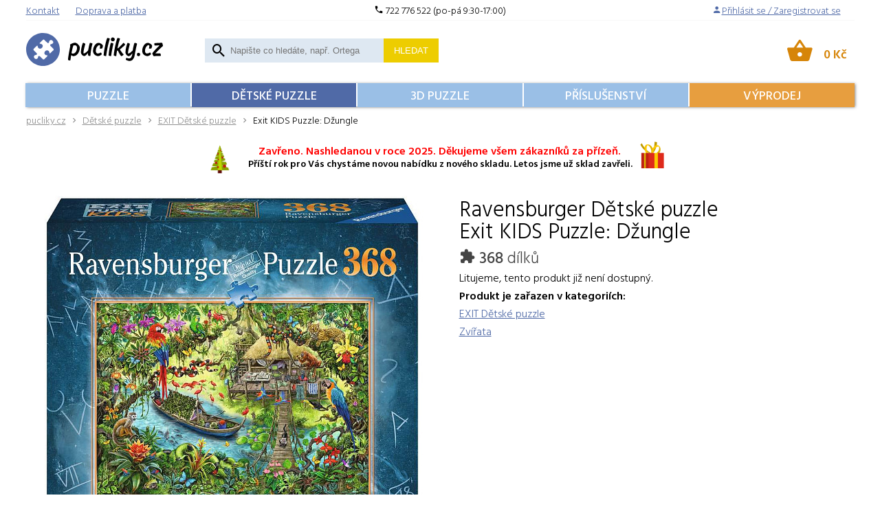

--- FILE ---
content_type: text/html; charset=UTF-8
request_url: https://www.pucliky.cz/exit-detske-puzzle/exit-kids-puzzle-dzungle-
body_size: 12821
content:
<!DOCTYPE html>
<html lang="cs" >
	<head>
	<script type="text/javascript">
		var dataLayer = dataLayer || []; // Google Tag Manager
		function gtag(){ dataLayer.push(arguments); }
		gtag('consent', 'default', {
			'analytics_storage': 'denied',
			'ad_storage': 'denied',
			'personalization_storage': 'denied'
		});
	</script>
	<title>
			Exit KIDS Puzzle: Džungle Ravensburger Dětské puzzle 368					 | pucliky.cz	</title>

	<meta http-equiv="Content-Type" content="text/html; charset=utf-8" />
			        				    					<meta name="description" content="Ravensburger Dětské puzzle 368 &mdash; Exit KIDS Puzzle: Džungle za 329&thinsp;Kč skladem." />
	<meta name="keywords" content="Puzzle, puzzle 1000, 3D puzzle, dětské puzzle, puzzle Ravensburger" />
	<meta name="author" content="Mr. Puzzle" />
    		        	<meta name="robots" content="index, follow" />
        	<meta name="robots" content="all" />
		    			<meta name="google-site-verification" content="-r3xtJupR6EVTyOQdVb6f8x3F1_T1Q-YdebJS2rtLKU" />	
	<meta name="google-site-verification" content="MiwWU-mQoMuUgCdSvkdR-YaeIWPCq-ulyidGtGRfjYI" />
	<meta name="viewport" content="width=device-width,initial-scale=1">
	<!-- Matomo -->
	<script>
		var _paq = window._paq = window._paq || [];
		/* tracker methods like "setCustomDimension" should be called before "trackPageView" */
		_paq.push(['trackPageView']);
		_paq.push(['enableLinkTracking']);
		(function() {
			var u="https://an.shopstore.cz/";
			_paq.push(['setTrackerUrl', u+'matomo.php']);
			_paq.push(['setSiteId', '2']);
			var d=document, g=d.createElement('script'), s=d.getElementsByTagName('script')[0];
			g.async=true; g.src=u+'matomo.js'; s.parentNode.insertBefore(g,s);
		})();
	</script>
	<noscript><p><img src="https://an.shopstore.cz/matomo.php?idsite=2&amp;rec=1" style="border:0;" alt="" /></p></noscript>
	<!-- End Matomo Code -->
	<script type="text/javascript" src="/libs/svgxuse.js" defer></script>
	<script type="text/javascript" src="/libs/bowser.min.js"></script>
	<script type="text/javascript" src="/libs/flickity.pkgd.min.js"></script>
	<link rel="stylesheet" type="text/css" href="/Views/Front/css/main.css?v=38" />
	<link href="https://fonts.googleapis.com/css?family=Hind+Vadodara:300,400,500,600&amp;subset=latin-ext" rel="stylesheet">
	<!--[if lt IE 9]>
	<link rel="stylesheet" type="text/css" href="/Views/Front/css/ie8.min.css" />
	<script type="text/javascript" src="/libs/polyfills/addEventListener-polyfill.js"></script>
	<script type="text/javascript" src="/libs/polyfills/es5-shim.min.js"></script>
	<script type="text/javascript" src="/libs/polyfills/html5shiv.min.js"></script>
	<![endif]-->
	<!--[if lte IE 9]>
	<link rel="stylesheet" type="text/css" href="/Views/Front/css/ie.min.css" />
	<![endif]-->
	<link rel="shortcut icon" type="image/x-icon" href="/favicon.ico" />
	<link rel="icon" type="image/png" href="/imgs/pucliky/favicon-32x32.png" sizes="32x32" />
	<link rel="icon" type="image/png" href="/imgs/pucliky/favicon-16x16.png" sizes="16x16" />
	

		
    <script type="text/javascript">
        var gtmBasicInformation = {
        'pageType':'product detail',
        'userType':'not logged in'
            };
    dataLayer.push(gtmBasicInformation);
                                        dataLayer.push({
            'ecommerce': {
                'detail': {
                    'products': [{
                        'name': 'Exit KIDS Puzzle: Džungle',
                        'id': '4005556129249',
                        'price': '329.00',
                        'brand': 'Ravensburger',
                        'category': 'EXIT Dětské puzzle',
                        'variant': '368'
                    }]
                }
                            }
        });

                    </script>
        <!-- Google Tag Manager -->
        <script>(function(w,d,s,l,i){ w[l]=w[l]||[];w[l].push({ 'gtm.start':new Date().getTime(),event:'gtm.js' });var f=d.getElementsByTagName(s)[0],j=d.createElement(s),dl=l!='dataLayer'?'&l='+l:'';j.async=true;j.src='//www.googletagmanager.com/gtm.js?id='+i+dl;f.parentNode.insertBefore(j,f); })(window,document,'script','dataLayer','GTM-PNN72T');</script>
        <!-- End Google Tag Manager -->
</head>	<body style="padding-bottom:200px">
		    <!-- Google Tag Manager (noscript) -->
        <noscript><iframe src="//www.googletagmanager.com/ns.html?id=GTM-PNN72T" height="0" width="0" style="display:none;visibility:hidden"></iframe></noscript>
        <!-- End Google Tag Manager (noscript) -->

		<a class="favorites-tab m-hidden pc-hidden" id="favoritesTab" href="/oblibene">
			Oblíbené<span class="favorite-count"> (0)</span>
		</a>

		<div class="main-container">
			<header class="main-header">

				<div class="top-header">
					<div class="top-logo">
						<a href="/" title="Puzzle a 3D puzzle Ravensburger">
							<svg xmlns="http://www.w3.org/2000/svg" viewBox="0 0 739.2 180.4"><path fill="#506aa7" fill-rule="evenodd" d="M181.4 90.2c0 49.8-40.6 90.2-90.7 90.2S0 140 0 90.2C0 40.4 40.6 0 90.7 0c50.1-.1 90.7 40.3 90.7 90.2z" clip-rule="evenodd"/><path d="M238.2 62.2c-.5.3-1 .7-1.3 1.1-.4.5-.5 1.1-.6 1.8 0 .6.2 1.6.5 3s.5 2.6.5 3.5c0 .3 0 .6-.1.9 0 .3-.1.4-.1.4-1.5 6.7-3 14.4-4.6 23.2-1.6 8.8-3.1 17.3-4.4 25.7s-2.3 15.4-2.9 21c0 .1 0 .4-.1 1s-.1 1.1-.1 1.4c0 .7.1 1.3.5 1.8.3.5.8 1 1.5 1.4 1.1.5 2.5 1.1 4.3 1.6s3.1.8 4.1.8c.7 0 1.2-.2 1.7-.6.4-.4.7-.9.8-1.6l3.9-25.5c.1-.4.2-.8.5-1 .2-.2.5-.3.8-.3.2 0 .4 0 .6.1l.6.3c1.7 1.4 3.4 2.5 5.1 3.3 1.6.8 3.2 1.2 4.7 1.2 7-.2 13-2.5 18.2-7s9.2-10.3 12.1-17.4 4.3-14.5 4.4-22.4c-.1-3.5-1.6-7.3-4.4-11.3-2.8-4.1-6.1-7.6-9.9-10.5s-7.2-4.5-10.2-4.6c-4.1 0-8.3.7-12.6 2.1-4.3 1.3-8.8 3.6-13.5 6.6zm12.1 50.9c-1.1 0-2.4-.3-3.8-.9s-2.1-1.7-2.3-3.1c0-1 .6-3.9 1.6-8.8s2.2-10.3 3.6-16.1c1.4-5.8 2.7-10.5 3.9-14.1.4-.9.9-1.6 1.7-2 .7-.4 1.4-.7 2.1-.7.5-.1.9-.1 1.3-.1h1.3c3.9-.1 7.2.8 9.9 2.7 2.7 1.9 4.1 5.8 4.2 11.6 0 4.3-.8 8.9-2.4 13.7-1.6 4.9-4.1 9-7.6 12.5-3.5 3.3-8 5.1-13.5 5.3zM354.9 56.9c-1.3-.5-3-1.1-5.2-1.8s-3.7-1-4.6-1.1c-.7 0-1.3.2-1.8.6-.6.4-1 .9-1.2 1.6-1.3 3.9-2.7 9.1-4.2 15.7s-2.8 13.4-3.9 20.4c-.2.8-.4 1.6-.8 2.4-.4.9-.8 1.6-1.3 2.2-3.9 4.3-7.9 7.9-12.1 10.9s-7.6 4.5-10.4 4.6c-.4 0-.8-.4-1-1-.2-.7-.3-1.6-.3-2.9.1-3.6.6-8.3 1.8-14.3 1.1-6 2.4-11.9 3.9-17.9 1.5-5.9 2.8-10.6 4-14 0 0 .1-.2.1-.5.1-.3.1-.7.1-1.1 0-.5-.1-1-.3-1.5-.2-.5-.6-.8-1.1-1.1-1.3-.8-3-1.6-5-2.6-2-.9-3.5-1.4-4.5-1.5-.6 0-1.1.2-1.6.6s-.9.9-1.1 1.4c-1.9 4.9-4 12-6.2 21.3s-3.4 18.5-3.6 27.5c.3 6.2 2.3 11.3 6.1 15.4s7.7 6.2 11.7 6.3c2.6-.1 5.6-1.5 9-4.4s6.7-6.7 10-11.4c.1-.3.3-.5.4-.6s.3-.1.4-.1.3.1.4.3c.1.2.2.5.2.9 0 1.7 0 3.4.1 5.2.1 1.7.1 3.2.2 4.3.1.7.3 1.5.6 2.1.4.7 1 1.2 1.8 1.6 1.2.5 2.7.9 4.4 1.3 1.7.4 2.9.7 3.7.7.7 0 1.2-.2 1.6-.7.4-.4.6-1 .6-1.6.2-4.5.7-10.5 1.6-17.9s2-15.1 3.5-23.2 3.2-15.4 5.3-22c0 0 .1-.2.1-.6.1-.4.1-.7.1-1.1 0-.6-.1-1.1-.4-1.6-.2-.2-.6-.6-1.1-.8zM405.6 85.8c.7 0 1.5-.3 2.2-.7.7-.5 1.2-1 1.5-1.6 1-2 1.9-4.3 2.5-6.7.6-2.5 1-4.5 1-6.2-.2-2.7-1.7-5.4-4.5-7.9s-6-4.6-9.6-6.2c-3.5-1.6-6.4-2.4-8.7-2.5-8.5.4-15.6 4.9-21.4 13.5s-8.8 19-9 31.2c.1 4 .9 7.7 2.3 11s3.1 5.9 4.9 7.7c2.5 2.5 5.5 4.6 9.1 6.4s7.2 2.7 10.9 2.8c3.6-.1 6.8-.9 9.8-2.5s5.8-3.4 8.5-5.6c.4-.4.8-.8 1-1.3.3-.5.4-1.1.4-1.7 0-.4-.1-.8-.2-1.2-.1-.3-.2-.5-.2-.5l-2.4-5.2c-.3-.6-.6-1-.8-1.3-.3-.3-.6-.4-1-.4-.5 0-.8.1-1.2.3-1.3.7-3.3 1.7-6 3-2.8 1.3-5.9 2-9.5 2.2-3.2-.1-5.8-1.3-7.7-3.9-1.9-2.5-2.9-5.9-3-10.2.3-8.6 2.4-16 6.3-22.1 4-6.1 8.2-9.3 12.8-9.6 1.4 0 2.5.5 3.2 1.4s1 2.3 1 4.2c-.1 2-.4 4.2-1 6.6s-.9 4.1-1 4.9c0 .6.2 1.1.6 1.4.4.4.9.6 1.4.6l7.8.1zM430.7 124.3c1.5-12.5 3.3-24.8 5.6-36.9 2.3-12.1 4.6-22.8 7-32.3s4.5-16.6 6.2-21.4c0 0 .1-.2.1-.4.1-.3.1-.6.1-.9 0-.6-.1-1.1-.4-1.6s-.7-.8-1.3-1c-.9-.4-2.5-.9-4.8-1.5s-4-1-5-1.1c-.7 0-1.2.2-1.7.6-.5.4-.9.9-1.2 1.4-2.1 5.1-4.5 13.3-7.2 24.7-2.7 11.4-5.2 23.3-7.3 35.7-2.2 12.4-3.5 22.8-3.9 31 0 .7.2 1.4.5 2.1.3.6.9 1.2 1.8 1.5 1.1.5 2.6 1 4.5 1.5s3.4.8 4.4.8c.7 0 1.2-.2 1.7-.7.5-.3.8-.8.9-1.5zM465 24.5c-.8 0-1.6.2-2.4.4-.9.3-1.5.6-2 1-1.1.8-2.2 2.1-3.2 3.8s-1.6 3.6-1.7 5.7c0 2.9.8 5.3 2.5 7.3s4.4 3 8.2 3.1c3.3-.1 5.8-1.1 7.5-3.2 1.8-2.1 2.7-4.7 2.7-7.9-.1-3.3-1.3-5.9-3.6-7.6-2.3-1.7-5-2.6-8-2.6zm-7.7 99.8c1.1-9 2.7-19.4 4.8-31.2 2.1-11.8 4.3-22.5 6.6-32 0 0 .1-.2.1-.6.1-.4.1-.7.1-1 0-.7-.1-1.3-.5-1.8-.3-.6-.8-1-1.4-1.2-1-.4-2.6-.9-4.8-1.5s-3.6-.9-4.3-1c-.7 0-1.3.2-1.9.6-.6.4-1 .9-1.3 1.6-1.4 4.3-2.9 10.4-4.4 18.1-1.6 7.7-3 15.7-4.2 23.8-1.2 8.1-2 14.9-2.3 20.4 0 .1 0 .4-.1 1s-.1 1.1-.1 1.6c0 .7.2 1.3.5 1.9s.9 1 1.6 1.3c.8.3 2.2.8 4.2 1.4s3.5.9 4.6.9c.7 0 1.2-.2 1.7-.7.7-.4 1-.9 1.1-1.6zM506.1 88.6c5-4.2 9.8-8.4 14.3-12.7 4.6-4.2 8.1-7.4 10.6-9.5.4-.3.6-.7.8-1.1s.3-.9.3-1.3c0-.6-.1-1.1-.4-1.6-.8-1.3-1.8-2.6-2.9-3.9-1.1-1.3-2.2-2.4-3.3-3.3-.5-.4-1-.6-1.6-.6-.4 0-.7.1-1.1.2-.4.2-.7.4-1 .8-2.6 2.9-6.3 6.8-11.2 11.8-4.8 5-9.4 9.6-13.8 14-.5.5-1.1 1.1-1.8 1.6s-1.4.8-2.1.8c-.4 0-.6-.1-.8-.3-.2-.2-.3-.5-.3-.9 0-.3.1-.8.1-1.3.1-.5.1-.8.1-.9 2.3-11.1 4.4-20.6 6.5-28.5s4-14 5.6-18.3c0 0 .1-.2.1-.5.1-.3.1-.6.1-1 0-.6-.1-1-.4-1.4-.3-.4-.7-.7-1.3-1-.9-.4-2.4-.8-4.5-1.4-2.1-.6-3.8-.9-5-1-.7 0-1.3.2-1.8.5s-.8.8-1.1 1.4c-2.1 5.1-4.6 13.3-7.4 24.7-2.8 11.4-5.3 23.4-7.5 35.8-2.2 12.5-3.6 22.8-4 31 0 .7.1 1.4.4 2.1.3.6.9 1.2 1.7 1.5.7.3 2 .7 3.9 1.3 2 .6 3.7.9 5.1 1 .7 0 1.2-.2 1.7-.7.4-.4.7-1 .8-1.6.5-4.2 1-8.5 1.6-12.8s1.2-8.6 2-12.8c.1-.7.4-1.3.9-1.8.4-.4 1.1-.7 1.9-.7.8 0 1.4.3 1.9.8s.9 1.1 1.1 1.8c2.1 4.7 4.6 9.7 7.6 15s5.8 9.2 8.4 11.8c.4.3.7.5 1.1.7.4.2.9.3 1.5.3.4 0 .7-.1 1.1-.2.3-.1.7-.2 1-.4 1.3-.7 2.6-1.6 4-2.6 1.3-1 2.7-2.2 4-3.6.2-.2.4-.5.5-.8s.2-.6.2-.9c0-.4-.1-.7-.3-1.1-.2-.3-.4-.7-.7-1-2.7-2.7-5.7-6.2-8.8-10.5-3.1-4.4-6-8.8-8.7-13.2-.2-.2-.3-.5-.4-.7-.1-.3-.2-.6-.2-.8 0-.4.1-.9.4-1.3.4-.3.8-.6 1.1-.9zM581.8 56c-1.5 4.5-3 10.3-4.6 17.5-1.6 7.1-2.8 13.6-3.7 19.4-.2.9-.4 1.8-.8 2.6s-.8 1.4-1.2 1.9c-3.9 4.2-8 7.8-12.1 10.7-4.1 2.9-7.5 4.4-10.2 4.6-.4 0-.8-.4-1-1.1s-.3-1.7-.3-2.9c.1-3.6.6-8.4 1.8-14.4 1.1-6 2.4-12 3.9-17.9s2.8-10.6 3.9-14c0 0 .1-.2.1-.5.1-.3.1-.6.1-.9 0-.5-.1-1-.3-1.5s-.6-.9-1.1-1.2c-.9-.5-2.5-1.3-4.6-2.3-2.2-1-3.8-1.5-4.9-1.6-.6 0-1.1.2-1.6.6s-.8.8-1 1.3c-1.9 4.9-4 12.1-6.3 21.5s-3.5 18.6-3.7 27.6c.3 6.4 2.5 11.6 6.6 15.6 4 3.9 7.8 5.9 11.3 6 2.4-.1 5.3-1.4 8.4-4 3.2-2.6 6.3-6.1 9.4-10.4.2-.3.4-.4.5-.5s.2-.1.3-.1c.2 0 .3.2.3.6-.2 5.9-1.6 11.7-4.2 17.5-2.5 5.8-7.1 8.9-13.6 9.3-1.5 0-3.2-.2-5.3-.6-2.1-.5-4.3-1.2-6.7-2.4 0 0-.1-.1-.4-.1-.2-.1-.5-.1-.8-.1-.4 0-.9.1-1.2.4s-.6.6-.8 1c-.2.5-.6 1.7-1.1 3.3-.5 1.7-.8 2.9-.9 3.6 0 .6.1 1.1.4 1.6.2.5.7.9 1.2 1.3 2.8 1.8 6 3.1 9.5 4.2 3.5 1 6.1 1.6 8 1.6 6.9-.2 12.3-2.1 16.2-5.7s6.7-7.7 8.5-12.3c1.7-4.6 2.8-8.5 3.3-11.7 1.3-6.8 2.7-14.3 4.3-22.5s3.1-15.9 4.6-23.2c1.5-7.2 2.9-12.8 4.1-16.7 0 0 .1-.2.1-.6.1-.3.1-.6.1-.9 0-1.2-.6-2-1.6-2.4-1.1-.5-2.7-1.1-4.9-1.8s-3.8-1-4.8-1.1c-.7 0-1.3.2-1.8.5-.7.1-1.1.6-1.4 1.2zM603 108.5c-.8 0-1.5.2-2.3.5s-1.4.7-1.9 1.2c-1 1.2-1.8 2.3-2.3 3.4s-.8 2.6-.8 4.4c0 2.3.7 4.4 2 6.1 1.4 1.8 3.5 2.7 6.5 2.8 2.8-.1 5-1 6.6-2.8s2.3-4.1 2.4-6.9c0-2.3-.8-4.3-2.3-5.8-1.7-1.6-4.3-2.6-7.9-2.9zM670.2 85.8c.7 0 1.5-.3 2.2-.7.7-.5 1.2-1 1.5-1.6 1-2 1.9-4.3 2.5-6.7.6-2.5 1-4.5 1-6.2-.2-2.7-1.7-5.4-4.5-7.9s-6-4.6-9.6-6.2c-3.5-1.6-6.4-2.4-8.7-2.5-8.5.4-15.6 4.9-21.4 13.5-5.8 8.6-8.8 19-9 31.2.1 4 .9 7.7 2.3 11s3.1 5.9 4.9 7.7c2.5 2.5 5.5 4.6 9.1 6.4s7.2 2.7 10.9 2.8c3.6-.1 6.8-.9 9.8-2.5s5.8-3.4 8.5-5.6c.4-.4.8-.8 1-1.3.3-.5.4-1.1.4-1.7 0-.4-.1-.8-.2-1.2-.1-.3-.2-.5-.2-.5l-2.4-5.2c-.3-.6-.6-1-.8-1.3-.3-.3-.6-.4-1-.4-.5 0-.8.1-1.2.3-1.3.7-3.3 1.7-6 3-2.8 1.3-5.9 2-9.5 2.2-3.2-.1-5.8-1.3-7.7-3.9-1.9-2.5-2.9-5.9-3-10.2.3-8.6 2.4-16 6.3-22.1 4-6.1 8.2-9.3 12.8-9.6 1.4 0 2.5.5 3.2 1.4s1 2.3 1 4.2c-.1 2-.4 4.2-1 6.6s-.9 4.1-1 4.9c0 .6.2 1.1.6 1.4.4.4.9.6 1.4.6l7.8.1zM732.2 56c-.3-.7-.8-1.3-1.5-1.7-.7-.4-1.4-.6-2.1-.6-2.5.1-6.1.2-10.6.4-4.6.2-9.3.4-14.1.7-4.8.3-8.8.5-12 .8-.8.1-1.4.4-1.9 1s-.7 1.2-.7 2.1c0 1 .1 2.2.2 3.7s.2 2.8.4 4c.1.7.5 1.3 1 1.8.5.4 1.3.7 2.1.7.5 0 2.5-.1 6-.3l10.5-.6c3.5-.2 5.5-.3 5.9-.3.9 0 1.3.2 1.3.6 0 .3-.2.6-.6 1-7.8 7.3-15.2 14.9-22.1 22.8-6.9 7.9-11.6 13.5-14.1 17-.5.6-.8 1.3-1 1.8-.2.6-.3 1.1-.3 1.6.1 1.3.7 3.3 1.9 5.8s2.3 4.7 3.5 6.6c.4.6.9 1 1.5 1.4s1.4.5 2.2.5c1.1 0 4.4-.2 9.9-.6 5.4-.3 11.8-.5 19.1-.6h5c.7 0 1.4-.2 1.9-.7.5-.4.8-1 .8-1.8-.1-1.4-.3-2.8-.5-4.2-.2-1.4-.5-2.8-.8-4.1-.2-.7-.6-1.3-1.2-1.9-.6-.6-1.3-.9-2.2-1-1-.1-2.1-.1-3.5-.2s-2.8-.1-4.4-.1c-2.3 0-4.6 0-7.2.1-2.5.1-5 .2-7.4.3-.4 0-.8-.1-1-.3s-.3-.4-.3-.6c0-.1 0-.3.1-.5s.2-.4.3-.5c4.6-5.1 10.3-11 16.9-17.8 6.6-6.8 13.6-13.3 20.9-19.6.4-.4.8-.9 1.1-1.4.3-.6.5-1.2.5-1.9-.1-1-.5-3-1.3-5.9-.6-3.1-1.4-5.5-2.2-7.5z"/><path fill="#fff" d="M119.7 97.5c-1.5-1.1-3-1.8-4.6-2.1-.9-.2-1.9-.2-2.9-.2-1 .1-1.9.2-2.7.4-.7.2-1.3.4-2 .7-1.9.9-3.6 1.9-5 3.2-1.3 1.4-2.4 3-3.2 5-.3.7-.5 1.3-.7 2-.2.9-.3 1.8-.4 2.7-.1 1 0 2 .2 2.9.4 1.6 1.1 3.1 2.1 4.6.4.6.9 1.1 1.3 1.6 2.1 2.1 4.9 3.3 8 3.6 1 .1 1.9.2 2.8.5.5.2 1 .4 1.3.7.7.7.8 1.7.3 2.9-.3.7-.8 1.4-1.4 2l-.3.3-.7.7-1 1-.3.3-3.4 3.4-7.3 7.3-2.4 2.4c-.4.4-.8.7-1.1.9l-.6.3c-2.1 1.1-4.4.6-6.3-1.3l-1.7-1.7-9.7-9.7-2.7-2.7c-.7-.6-1.3-1.3-2.1-1.8-.6-.5-1.2-.8-1.9-1-2.3-.8-4.4-.2-5.8 1.4-.4.5-.7 1.1-1 1.8-.4 1-.5 2.1-.6 3.1-.5 4-2.7 7.3-6 8.8-.8.4-1.6.7-2.5.8-.8.1-1.7.2-2.5.1-2.8-.1-5.3-1.4-7.3-3.5l-.3-.3c-2.1-2-3.3-4.5-3.5-7.3-.1-.8 0-1.7.1-2.5.2-.9.4-1.7.8-2.5 1.5-3.2 4.8-5.4 8.8-6 1.1-.1 2.1-.3 3.1-.6.7-.3 1.4-.6 1.9-1.1 1.5-1.4 2.1-3.5 1.4-5.6-.3-.8-.6-1.4-1.1-2l-1.8-2.1-2.7-2.7-8.6-8.6-1.1-1.1-1.6-1.6c-2-2-2.4-4.3-1.3-6.4.1-.2.2-.4.3-.5l.9-1.2 2.4-2.4 7.3-7.3c1.1-1.1 2.2-2.3 3.4-3.4l.3-.3c.3-.3.6-.6 1-.9l.8-.8.3-.3c.6-.6 1.3-1 2-1.4 1.2-.5 2.2-.4 2.9.3.3.3.6.7.7 1.3.3.9.4 1.9.5 2.8.4 3.2 1.5 5.9 3.6 8 .5.5 1 .9 1.6 1.3 1.5 1.1 3 1.8 4.6 2.1.9.2 1.9.2 2.9.2 1-.1 1.9-.2 2.7-.4.7-.2 1.3-.4 2-.7 1.9-.9 3.6-1.9 5-3.2 1.3-1.4 2.4-3 3.2-5 .3-.7.5-1.3.7-2 .2-.9.3-1.8.4-2.7.1-1 0-2-.2-2.9-.4-1.6-1.1-3.1-2.1-4.6-.4-.6-.9-1.1-1.3-1.6-2.1-2.1-4.9-3.3-8-3.6-1-.1-1.9-.2-2.8-.5-.5-.2-1-.4-1.3-.7-.7-.7-.8-1.7-.3-2.9.3-.7.8-1.4 1.4-2l.3-.3.7-.7 1-1 .3-.3 3.4-3.4 7.3-7.3 2.4-2.4c.4-.4.8-.7 1.1-.9l.6-.3c2.1-1.1 4.4-.6 6.3 1.3l1.7 1.7 9.7 9.7 2.7 2.7c.7.6 1.3 1.3 2.1 1.8.6.5 1.2.8 1.9 1 2.3.8 4.4.2 5.8-1.4.4-.5.7-1.1 1-1.8.4-1 .5-2.1.6-3.1.5-4 2.7-7.3 6-8.8.8-.4 1.6-.7 2.5-.8.8-.1 1.7-.2 2.5-.1 2.8.1 5.3 1.4 7.3 3.5l.3.3c2.1 2 3.3 4.5 3.5 7.3.1.8 0 1.7-.1 2.5-.2.9-.4 1.7-.8 2.5-1.5 3.2-4.8 5.4-8.8 6-1.1.1-2.1.3-3.1.6-.7.3-1.4.6-1.9 1.1-1.5 1.4-2.1 3.5-1.4 5.6.3.8.6 1.4 1.1 2l1.8 2.1 2.7 2.7c3.2 3.2 6.4 6.5 9.7 9.7l1.6 1.6c2 2 2.4 4.3 1.3 6.4-.1.2-.2.4-.3.5l-.9 1.2-2.4 2.4-7.3 7.3c-1.1 1.1-2.2 2.3-3.4 3.4l-.3.3c-.3.3-.6.6-1 .9-.1.1-.3.4-.8.8l-.3.3c-.6.6-1.3 1-2 1.4-1.2.5-2.2.4-2.9-.3-.3-.3-.6-.7-.7-1.3-.3-.9-.4-1.9-.5-2.8-.4-3.2-1.5-5.9-3.6-8-.5-.4-1.1-.9-1.6-1.3z"/></svg>
						</a>
					</div>
                    <div class="top-line">
                        <div class="top-left">
                        <a href="/kontakt"><span>Kontakt</span></a>
                        <a href="/informace-nakup/obchodni-podminky"><span>Doprava a platba</span></a>
                        </div>
                        <div class="top-center">
                        <i class="icon-local-phone"></i> 722 776 522 (po-pá 9:30-17:00)
                        </div>
                        <div class="top-right">	<i class="icon-person"></i><a href="javascript:void(0);" class="login-button"><span>Přihlásit se / Zaregistrovat se</span></a>
				</div>

                    </div>
					<div class="search-box cf m-hidden" id="searchBox">
	<form action="/hledat" method="get">
		<div class="search-box-input-wrapper" onclick="searchFocus()">
			<script>
				function searchFocus() {
					document.getElementById("searchInput").focus();
				}
			</script>
			<span class="icon-search"></span>
			<input type="text" name="Fulltext" id="searchInput" autocomplete="off" placeholder="Napište co hledáte, např. Ortega"/>
		</div>
				<button type="submit" name="Submit">
			Hledat
		</button>
	</form>
	<div id="searchAutocompleter" class="search-autocompleter m-hidden pc-hidden" data-image-folder="/vimage/60x60/data/image/zbozi/">
		<div class="search-autocompleter-group pc-hidden" id="searchAutocompleterCategories">
			<h4>Nalezené kategorie</h4>
			<ul>
			</ul>
		</div>
		<div class="search-autocompleter-group pc-hidden" id="searchAutocompleterBrands">
			<h4>Nalezené značky</h4>
			<ul></ul>
		</div>
		<div class="search-autocompleter-group pc-hidden" id="searchAutocompleterProducts">
			<h4>Nalezené produkty</h4>
			<ul></ul>
		</div>
		<p class="pc-hidden" id="searchAutocompleterArticles">
			Nalezené články: <span>140</span>
		</p>
	</div>
</div>

					<div id="ajaxCartFrame" class="cart-box">
						<div class="cart-inner" id="cartInfo">
	<a href="javascript:void(0);">
	<span class="icon-shopping-basket"></span>
	<span id="cartInfo" class="cart-inner-content">
		    			<strong  class="cart-price">0&thinsp;Kč</strong>
	</span>
	</a>
</div>					</div>
					<div class="menu-switch mobile">
						<a onclick="showMenu('eshopMenu');"  href="javascript:void(0);">							<svg class="icon icon-menu"><use xlink:href="/imgs/svg/symbol-defs.svg#icon-menu"></use></svg>
							<span class="menu-text">PUZZLE</span>
						</a>

					</div>



										<div class="menu-switch mobile">
						<a  href="/kosik">
							<svg class="icon icon-shopping-cart"><use xlink:href="/imgs/svg/symbol-defs.svg#icon-shopping-cart"></use></svg>
						</a> 					</div>
					<div class="menu-switch mobile">
						<a onclick="toggleMobileVisibility('searchBox');"  href="javascript: void(0);">
							<svg class="icon icon-search"><use xlink:href="/imgs/svg/symbol-defs.svg#icon-search"></use></svg>
						</a>
					</div>
					<ul class="user-box m-hidden" id="userMenu">
						<li class="close-menu mobile cf"><span  onclick="hideMenu('userMenu');">
								<svg class="icon icon-close"><use xlink:href="/imgs/svg/symbol-defs.svg#icon-close"></use></svg>
							</span>
						</li>

						<li class="mobile">
							<a href="/oblibene">
								<svg class="icon icon-favorite"><use xlink:href="/imgs/svg/symbol-defs.svg#icon-favorite"></use></svg>
								<span>Oblíbené<span class="favorite-count"></span></span></a>
						</li>
						<li>

						</li>
					</ul>
						<ul class="eshop-menu m-hidden" id="eshopMenu">
		<li class="close-menu mobile cf"><span class="icon-close" onclick="hideMenu('eshopMenu');"></span></li>
                    				<li>
					<a href="/puzzle" >
                        Puzzle					</a>
				</li>

                                				<li>
					<a href="/detske-puzzle"  class="a">
                        Dětské puzzle					</a>
				</li>

                                				<li>
					<a href="/3d-puzzle" >
                        3D Puzzle					</a>
				</li>

                                                    				<li>
					<a href="/prislusenstvi" >
                        Příslušenství					</a>
				</li>

                                				<li>
					<a href="/akce" >
                        Výprodej					</a>
				</li>

                    			</ul>


				</div>
									<nav id="navigationContent">
			<a href="/" title="pucliky.cz" class="root">pucliky.cz</a>
														<span class="icon-chevron-right"></span><a href="/detske-puzzle"	title="">Dětské puzzle</a>
																			<span class="icon-chevron-right"></span><a href="/exit-detske-puzzle" >EXIT Dětské puzzle</a>
																						<span class="icon-chevron-right"></span><span>Exit KIDS Puzzle: Džungle</span>
										</nav>
							</header>
			<div style="text-align: center; margin-top: 8px;">
<div style="margin: 0px auto;"><img style="width: 28px; display: inline-block;" src="/vimage/400x400/data/image/vanoce/stromecek.jpg" alt="" width="28" height="42" />
<p style="padding-left: 10px; font-size: 14px; line-height: 18px; display: inline-block; position: relative; top: -10px;"><strong style="color: red; font-size: 16px;">Zavřeno. Nashledanou v roce 2025. Děkujeme všem zákazníků za přízeň.</strong><br /><strong> Příští rok pro Vás chystáme novou nabídku z nového skladu. Letos jsme už sklad zavřeli.</strong></p>
<img style="width: 50px; display: inline-block;" src="/vimage/400x400/data/image/vanoce/darek.jpg" alt="" width="50" height="50" /></div>
</div>			<div id="ajaxFrame" class="ajax-frame cf">
				<div class="product-detail cf" itemscope itemtype="http://schema.org/Product" data-gtm-track="productView" data-gtm-currency="CZK">
			<div class="cf">
			<div class="product-detail-left baguette">

									<a href="/vimage/1400x1400/data/image/zbozi/12924.jpg">
						<img itemprop="image" src="/vimage/600x600/data/image/zbozi/12924.jpg"
							 srcset="/vimage/600x600/data/image/zbozi/12924.jpg, /vimage/1200x1200/data/image/zbozi/12924.jpg 2x"
							 alt="Exit KIDS Puzzle: Džungle" />
					</a>
													<div class="product-detail-more-images cf">
													<div>
								<a href="/data/image/galerie/exit-kids-puzzle-dzungle/12924_1.jpg">
									<img src="/vimage/110x110/data/image/galerie/exit-kids-puzzle-dzungle/12924_1.jpg" />
								</a>
							</div>
													<div>
								<a href="/data/image/galerie/exit-kids-puzzle-dzungle/12924_2.jpg">
									<img src="/vimage/110x110/data/image/galerie/exit-kids-puzzle-dzungle/12924_2.jpg" />
								</a>
							</div>
													<div>
								<a href="/data/image/galerie/exit-kids-puzzle-dzungle/12924_3.jpg">
									<img src="/vimage/110x110/data/image/galerie/exit-kids-puzzle-dzungle/12924_3.jpg" />
								</a>
							</div>
											</div>
							</div>

			<div class="product-detail-right" id="productDetailBox">
				<h1 itemprop="name"><span class="product-detail-brand" itemprop="brand">Ravensburger</span> Dětské puzzle<br />Exit KIDS Puzzle: Džungle</h1>
																																																									<div class="product-detail-puzzle-pieces">
                        <span class="icon-extension"></span> <b>368</b> dílků					</div>
																				

									<div>
						<span class="product-detail-not-available-text">Litujeme, tento produkt již není dostupný.</span>
					</div>
													<h3>Produkt je zařazen v kategoriích:</h3>
					<ul class="tags">
						<li><a href="/exit-detske-puzzle">EXIT Dětské puzzle</a> </li><li><a href="/zvirata1">Zvířata</a> </li>											</ul>
							</div>
		</div>
		
		<div class="product-detail-bottom">

							<div class="product-detail-bottom-box" style="display:none;">
					<h2>Recenze produktu</h2>
					<h3>Ohodnoťte produkt</h3>
										<div class="cf">
						<div class="product-detail-review-left">
															Produkt zatím nebyl ohodnocen, buďte první!
													</div>
						<div class="product-detail-review-right" id="productReviewFormBox">
															<a href="javascript: void(0);" class="login-button">Přihlásit se</a> |
								<a href="/registrace">Registrace nového uživatele</a>
													</div>
					</div>
									</div>


				<div class="product-detail-bottom-box" style="display:none;">
					<h2>Položit dotaz</h2>
					<div class="product-question-form cf" id="questionFormBox">
						<h3>Dotaz k produktu</h3>
						<form data-bind="submit: sendQuestion" id="questionForm">
							<div class="product-question-form-left">
																	<label for="questionAuthorInput">Vaše jméno</label>
									<input data-bind="textInput: name" type="text" id="questionAuthorInput" placeholder="Vaše jméno" />
									<label for="questionEmailInput">Váš e-mail</label>
									<input data-bind="textInput: email" type="text" id="questionEmailInput" placeholder="Váš e-mail" />
															</div>
							<div class="product-question-form-right">
								<textarea name="Text" data-bind="textInput: text"></textarea>
								<input type="submit" value="Odeslat dotaz" />
							</div>
						</form>
					</div>
									</div>
						
            
        </div>
	</div>			</div>
						<footer>
	
    		<div class="claims-info">
            <div>
<div class="claims-info-img-cont"><img src="/data/image/homepage/favorite-motive.svg" alt="Krásné motivy puzzle" width="50" height="50" /></div>
<h3>Krásné motivy</h3>
<p>Kýče u nás nehledejte.</p>
</div>
<div>
<div class="claims-info-img-cont"><img src="/data/image/homepage//package-check.svg" alt="Popisek" width="64" height="64" /></div>
<h3>Vše skladem</h3>
<p>Vše co vidíte <strong>máme skladem</strong>.</p>
</div>
<div>
<div class="claims-info-img-cont"><img src="/data/image/homepage/delivery.svg" alt="Levná doprava" width="64" height="64" /></div>
<h3>Levná doprava</h3>
<p>Zásilkovna za 60 Kč</p>
</div>
<div>
<div class="claims-info-img-cont"><img src="/data/image/homepage/credit-card.svg" alt="Bezpečná platba kreditní kartou" width="64" height="64" /></div>
<h3>Platba kartou</h3>
<p>Bezpečne, rychle, online</p>
</div>
		</div>
    
	<nav>
		<ul class="cf">
																			<li >
						<span>Puzzle Blog</span>
												<ul>
															<li><a href="/puzzle-blog/puzzle-jako-darek">Puzzle jako dárek
								</a></li>
															<li><a href="/puzzle-blog/navody-puzzle">Návody a tipy na skládání puzzle
								</a></li>
															<li><a href="/puzzle-blog/tematicke-puzzle">Tématické puzzle
								</a></li>
															<li><a href="/puzzle-blog/recenze-puzzle">Recenze puzzle
								</a></li>
															<li><a href="/puzzle-blog/katalogy-puzzle">Katalogy puzzle
								</a></li>
													</ul>
											</li>
																									<li >
						<span>O nákupu</span>
												<ul>
															<li><a href="/informace-nakup/obchodni-podminky">Obchodní podmínky
								</a></li>
													</ul>
											</li>
																									<li >
						<span>Kontakty</span>
												<ul>
															<li><a href="/kontakt">Kontakt
								</a></li>
															<li><a href="/kontakt/mapa-stranek">Mapa stránek
								</a></li>
													</ul>
											</li>
															<li class="contact-box">
								<div id="showHeurekaBadgeHere-11"></div><script type="text/javascript">
					//<![CDATA[
					var _hwq = _hwq || [];
					_hwq.push(['setKey', 'C4263FAAF6466A76D12A9C564F7781B9']);_hwq.push(['showWidget', '11', '1767', 'pucliky.cz', 'pucliky-cz']);(function() {
						var ho = document.createElement('script'); ho.type = 'text/javascript'; ho.async = true;
						ho.src = 'https://ssl.heureka.cz/direct/i/gjs.php?n=wdgt&sak=C4263FAAF6466A76D12A9C564F7781B9';
						var s = document.getElementsByTagName('script')[0]; s.parentNode.insertBefore(ho, s);
					})();
					//]]>
				</script>
			</li>
		</ul>
	</nav>
    		<div class="footer-article">
            <div class="homepage-info">
<div>
<p><strong>Platby</strong> dobírkou, převodem nebo kartou online</p>
<p><img src="/vimage/200x60/data/image/delivery/visa-logo.png" alt="" width="78" height="25" />     <img style="position: relative; top: 10px;" src="/vimage/200x60/data/image/delivery/visa-electron-logo.png" alt="" height="34" />     <img style="position: relative; top: 10px;" src="/vimage/200x60/data/image/delivery/maestro-logo.png" alt="" height="40" />     <img style="position: relative; top: 10px;" src="/vimage/200x60/data/image/delivery/mastercard-vector-logo.png" alt="" height="40" />    <img style="position: relative; top: 10px;" src="/vimage/200x60/data/image/delivery/prevod.png" alt="" height="40" />   <img style="position: relative; top: 10px;" src="/vimage/200x60/data/image/delivery/platba-hotove2.png" alt="" height="40" /></p>
</div>
<div>
<p><strong>Doprava</strong> poštou, DPD, 1000+ výdejních míst nebo Praha 5 zdarma</p>
<p><img src="/vimage/200x60/data/image/delivery/Zasilkovna_logo_inverzni_WEB.png" alt="" height="28" />   <img src="/vimage/200x60/data/image/delivery/balik-do-ruky-logo.jpg" alt="" height="28" />    <img style="position: relative; top: 5px;" src="/vimage/200x60/data/image/delivery/DPD_logo.png" alt="" height="40" />    <img style="position: relative; top: 5px;" src="/vimage/200x60/data/image/delivery/slovenska_posta-logo.jpg" alt="" height="40" />    <img style="position: relative; top: 5px;" src="/vimage/200x60/data/image/delivery/osobni-odber.png" alt="" height="35" /></p>
</div>
</div>
		</div>
    					<div style="text-align: center"><a href="https://www.mall.cz/partner/knihy-daniela" target="_blank" rel="noopener"><img src="https://i.cdn.nrholding.net/document/46896840" width="202" height="74" alt="Najdete nás i na MALL.CZ"></a></div>
</footer>
<div class="gdpr-footer">
    <img src="/imgs/web/gdpr-check.png"  class="gdpr-icon"> <span>GDPR</span> <a href="/zpracovani-osobnich-udaju">Ochrana osobních údajů</a> <a href="/cookie">Cookie</a>
</div><div class="copyright">
	<p>&copy; 2015 &ndash; 2025 Nice Match s.r.o.</p>
</div>		</div>		<div class="modal" id="modal" style="display: none;">
			<div class="modal-bg close-modal-action"></div>
			<div class="modal-container cf" id="modalContainer"></div>
		</div>
		<script type="text/javascript" src="/libs/Templates.js"></script>
		<script type="text/javascript" src="/libs/scripts-common.js?loc=cs&v=5"></script>
		<script type="text/javascript" src="/libs/scripts-other.js?v=2"></script>		<script>
			var locale = {"dateFormat":"%d.%m.%y %H:%M","separator":"&thinsp;","decimalPoint":",","priceDecimals":"0","currencySymbol":"&thinsp;K\u010d","currencyMicrodata":"CZK"};

			JsCompatHandler.init();
			AjaxHistoryHandler.init(false);
			SearchHandler.init();
			LoginHandler.init();
			NewsletterSubscriptionHandler.init();
			YoutubeHandler.loadJsFile();
			YoutubeHandler.init();
			GoogleTagManagerHandler.init(gtmBasicInformation);
			ProductCommunicationHandler.init("2169",false);CartHandler.initDetail(false);		</script>
		<script defer src="/libs/cookieconsent/cookieconsent.js"></script>
<script>
    function saveCookiesSettings(cookie){
        if(cookie.level.includes('marketing')){
            console.log(cookie)
            gtag('consent','update',{ 'analytics_storage':'granted' ,'ad_storage':'granted','personalization_storage': 'granted' });
        }
        else if(cookie.level.includes('analytics')){
            gtag('consent','update',{ 'analytics_storage':'granted' });
        }
        dataLayer.push({ 'event':'consent-update' });
        //TODO: ajaxově ulož consent
        ajax({
            url: '/webapi/Cookies/SaveSettings',
            method: 'get',
            type: 'json'
        });
    }

    window.addEventListener('load', function(){
        var cc = initCookieConsent();
        cc.run({
            current_lang: 'cs',
            autoclear_cookies: true,
            theme_css: '/libs/cookieconsent/cookieconsent.css',
            hide_from_bots: true,
            gui_options: {
                consent_modal: { layout: 'bar', position: 'bottom center', transition: 'zoom', swap_buttons: true },
                settings_modal: { layout: 'box', transition: 'zoom' }
            },
            onFirstAction: function(user_preferences, cookie){
                saveCookiesSettings(cookie);
            },
            onChange: function (cookie, changed_categories) { saveCookiesSettings(cookie); },
            languages: {
                'cs': {
                    consent_modal: {
                        title: 'Nezlobte se, ale máte cookie? A mohla bych je vidět?',
                        description: 'Opravdu vás nechceme sledovat a pronásledovat všude po internetu. Jenom potřebujeme vědět, zda se nám reklama vyplací a také se občas připomenout nebo Vám ukázat nové puzzle. <br>K tomu potřebujeme souhlas s cookie. Můžeme si je u Vás uložit?',
                        primary_btn: {
                            text: 'Přijmout vše',
                            role: 'accept_all'
                        },
                        secondary_btn: {
                            text: 'Nastavení',
                            role: 'settings'
                        }
                    },
                    settings_modal: {
                        title: 'Nastavení cookie',
                        save_settings_btn: 'Uložit nastavení',
                        accept_all_btn: 'Přijmout vše',
                        reject_all_btn: 'Odmítnout vše',
                        close_btn_label: 'Zavřít',
                        blocks: [
                            {
                                title: 'Jaké cookie používáme?',
                                description: 'Používáme cookie jako téměř všichni ostatní. Necheme Vás šmírovat, chceme jen lépe fungovat. Níže si můžete nastavit, které cookie nám povolíte uložit ve Vašem zařízení. Své rozhodnutí můžete kdykoliv změnit.'
                            }, {
                                title: 'Nutné cookie',
                                description: 'Tyto cookie používáme pro nákupní košík a další nastavení.',
                                toggle: {
                                    value: 'necessary',
                                    enabled: true,
                                    readonly: true          // cookie categories with readonly=true are all treated as "necessary cookies"
                                }
                            }, {
                                title: 'Analytické cookie',
                                description: 'Pomůžou nám zjistit, jaká reklama se vyplací, jaké ne, co zákazníky zajímá a co ne.',
                                toggle: {
                                    value: 'analytics',     // your cookie category
                                    enabled: false,
                                    readonly: false
                                }
                            }, {
                                title: 'Reklamní cookie',
                                description: 'Zapněte, pokud chcete aby se Vám při brouzdání po internetu občas zobrazila reklama na puzzle. Když to necháte vypnuté, tak se Vám tam stejně bude zobrazovat reklama, nejspíš na něco, co Vás ani nezajímá.',
                                toggle: {
                                    value: 'marketing',
                                    enabled: false,
                                    readonly: false
                                }
                            }, {
                                title: 'Dalši informace',
                                description: 'Podorobnosti ke zpracování osobních údajů si můžete přečíst na stránce o <a href=\'/zpracovani-osobnich-udaju\'>zpracování osobních údajů</a>. Veškeré cookie a zacházení s nimi je dále popsané na stránce o <a href=\'/cookie\'>zpracování cookie</a>.',
                            }
                        ]
                    }
                }
            }
        });
    });

</script>		
	</body>
</html>

--- FILE ---
content_type: text/css;charset=utf-8
request_url: https://www.pucliky.cz/Views/Front/css/main.css?v=38
body_size: 21784
content:
/*! Flickity v1.1.1
http://flickity.metafizzy.co
---------------------------------------------- */.flickity-enabled{position:relative}.flickity-enabled:focus{outline:0}.flickity-viewport{overflow:hidden;position:relative;height:100%}.flickity-slider{position:absolute;width:100%;height:100%}.flickity-enabled.is-draggable{-webkit-tap-highlight-color:transparent;tap-highlight-color:transparent;-webkit-user-select:none;-moz-user-select:none;-ms-user-select:none;user-select:none}.flickity-enabled.is-draggable .flickity-viewport{cursor:pointer}.flickity-enabled.is-draggable .flickity-viewport.is-pointer-down{cursor:-webkit-grabbing;cursor:grabbing}.flickity-prev-next-button{position:absolute;top:50%;width:44px;height:44px;border:0;border-radius:50%;background:white;background:hsla(0,0,100%,0.75);cursor:pointer;-webkit-transform:translateY(-50%);-ms-transform:translateY(-50%);transform:translateY(-50%)}.flickity-prev-next-button:hover{background:white}.flickity-prev-next-button:focus{outline:0;box-shadow:0 0 0 5px #09F}.flickity-prev-next-button:active{filter:alpha(opacity=60);opacity:.6}.flickity-prev-next-button.previous{left:10px}.flickity-prev-next-button.next{right:10px}.flickity-rtl .flickity-prev-next-button.previous{left:auto;right:10px}.flickity-rtl .flickity-prev-next-button.next{right:auto;left:10px}.flickity-prev-next-button:disabled{filter:alpha(opacity=30);opacity:.3;cursor:auto}.flickity-prev-next-button svg{position:absolute;left:20%;top:20%;width:60%;height:60%}.flickity-prev-next-button .arrow{fill:#333}.flickity-prev-next-button.no-svg{color:#333;font-size:26px}.flickity-page-dots{position:absolute;width:100%;bottom:-25px;padding:0;margin:0;list-style:none;text-align:center;line-height:1}.flickity-rtl .flickity-page-dots{direction:rtl}.flickity-page-dots .dot{display:inline-block;width:10px;height:10px;margin:0 8px;background:#333;border-radius:50%;filter:alpha(opacity=25);opacity:.25;cursor:pointer}.flickity-page-dots .dot.is-selected{filter:alpha(opacity=100);opacity:1}
/*!
 * baguetteBox.js
 * @author  feimosi
 * @version 1.4.1
 * @url https://github.com/feimosi/baguetteBox.js
 */#baguetteBox-overlay{display:none;opacity:0;position:fixed;overflow:hidden;top:0;left:0;width:100%;height:100%;z-index:1000000;background-color:#222;background-color:rgba(0,0,0,.8);transition:opacity .5s ease}#baguetteBox-overlay.visible{opacity:1}#baguetteBox-overlay .full-image{display:inline-block;position:relative;width:100%;height:100%;text-align:center}#baguetteBox-overlay .full-image figure{display:inline;margin:0;height:100%}#baguetteBox-overlay .full-image img{display:inline-block;width:auto;height:auto;max-height:100%;max-width:100%;vertical-align:middle;-moz-box-shadow:0 0 8px rgba(0,0,0,.6);box-shadow:0 0 8px rgba(0,0,0,.6)}#baguetteBox-overlay .full-image figcaption{display:block;position:absolute;bottom:0;width:100%;text-align:center;line-height:1.8;white-space:normal;color:#ccc;background-color:#000;background-color:rgba(0,0,0,.6);font-family:sans-serif}#baguetteBox-overlay .full-image:before{content:"";display:inline-block;height:50%;width:1px;margin-right:-1px}#baguetteBox-slider{position:absolute;left:0;top:0;height:100%;width:100%;white-space:nowrap;transition:left .4s ease,-webkit-transform .4s ease;transition:left .4s ease,-moz-transform .4s ease;transition:left .4s ease,transform .4s ease}#baguetteBox-slider.bounce-from-right{-webkit-animation:bounceFromRight .4s ease-out;animation:bounceFromRight .4s ease-out}#baguetteBox-slider.bounce-from-left{-webkit-animation:bounceFromLeft .4s ease-out;animation:bounceFromLeft .4s ease-out}.baguetteBox-button#next-button,.baguetteBox-button#previous-button{top:50%;top:calc(50% - 30px);width:44px;height:60px}.baguetteBox-button{position:absolute;cursor:pointer;outline:0;padding:0;margin:0;border:0;-moz-border-radius:15%;border-radius:15%;background-color:#323232;background-color:rgba(50,50,50,.5);color:#ddd;font:1.6em sans-serif;transition:background-color .4s ease}.baguetteBox-button:hover{background-color:rgba(50,50,50,.9)}.baguetteBox-button#next-button{right:2%}.baguetteBox-button#previous-button{left:2%}.baguetteBox-button#close-button{top:20px;right:2%;right:calc(2% + 6px);width:30px;height:30px}.baguetteBox-button svg{position:absolute;left:0;top:0}.spinner{width:40px;height:40px;display:inline-block;position:absolute;top:50%;left:50%;margin-top:-20px;margin-left:-20px}.double-bounce1,.double-bounce2{width:100%;height:100%;-moz-border-radius:50%;border-radius:50%;background-color:#fff;opacity:.6;position:absolute;top:0;left:0;-webkit-animation:bounce 2s infinite ease-in-out;animation:bounce 2s infinite ease-in-out}.double-bounce2{-webkit-animation-delay:-1s;animation-delay:-1s}@-webkit-keyframes bounceFromRight{0%,100%{margin-left:0}50%{margin-left:-30px}}@keyframes bounceFromRight{0%,100%{margin-left:0}50%{margin-left:-30px}}@-webkit-keyframes bounceFromLeft{0%,100%{margin-left:0}50%{margin-left:30px}}@keyframes bounceFromLeft{0%,100%{margin-left:0}50%{margin-left:30px}}@-webkit-keyframes bounce{0%,100%{-webkit-transform:scale(0);transform:scale(0)}50%{-webkit-transform:scale(1);transform:scale(1)}}@keyframes bounce{0%,100%{-webkit-transform:scale(0);-moz-transform:scale(0);transform:scale(0)}50%{-webkit-transform:scale(1);-moz-transform:scale(1);transform:scale(1)}}
html,body,div,span,object,iframe,h1,h2,h3,h4,h5,h6,p,blockquote,pre,abbr,address,cite,code,del,dfn,em,img,ins,kbd,q,samp,small,strong,sub,sup,var,b,i,dl,dt,dd,ol,ul,li,fieldset,form,label,legend,table,caption,tbody,tfoot,thead,tr,th,td,article,aside,canvas,details,figcaption,figure,footer,header,hgroup,menu,nav,section,summary,time,mark,audio,video{margin:0;padding:0;border:0;outline:0;font-size:100%;vertical-align:baseline;background:transparent}body{line-height:1}article,aside,details,figcaption,figure,footer,header,hgroup,menu,nav,section{display:block}nav ul{list-style:none}blockquote,q{quotes:none}blockquote:before,blockquote:after,q:before,q:after{content:'';content:none}a{margin:0;padding:0;font-size:100%;vertical-align:baseline;background:transparent}ins{background-color:#ff9;color:#000;text-decoration:none}mark{background-color:#ff9;color:#000;font-style:italic;font-weight:bold}del{text-decoration:line-through}abbr[title],dfn[title]{border-bottom:1px dotted;cursor:help}table{border-collapse:collapse;border-spacing:0}hr{display:block;height:1px;border:0;border-top:1px solid #ccc;margin:1em 0;padding:0}input,select{vertical-align:middle}
@charset "UTF-8";@font-face{font-family:'icomoon';src:url("/imgs/web/fonts/icomoon.eot?ijbidv");src:url("/imgs/web/fonts/icomoon.eot?ijbidv#iefix") format("embedded-opentype"),url("/imgs/web/fonts/icomoon.ttf?ijbidv") format("truetype"),url("/imgs/web/fonts/icomoon.woff?ijbidv") format("woff"),url("/imgs/web/fonts/icomoon.svg?ijbidv#icomoon") format("svg");font-weight:normal;font-style:normal}[class^="icon-"],[class*=" icon-"]{font-family:'icomoon';speak:none;font-style:normal;font-weight:normal;font-variant:normal;text-transform:none;line-height:1;-webkit-font-smoothing:antialiased;-moz-osx-font-smoothing:grayscale}.icon-package-check:before{content:""}.icon-exit:before{content:""}.icon-account-circle:before{content:""}.icon-favorite:before{content:""}.icon-remove-red-eye:before{content:""}.icon-person:before{content:""}.icon-person-add:before{content:""}.icon-shopping-cart:before{content:""}.icon-home:before{content:""}.icon-search:before{content:""}.icon-add-shopping-cart:before{content:""}.icon-grid-on:before{content:""}.icon-view-list:before{content:""}.icon-cancel:before{content:""}.icon-minus:before{content:""}.icon-plus:before{content:""}.icon-chevron-right:before{content:""}.icon-star:before{content:""}.icon-star-half:before{content:""}.icon-star-outline:before{content:""}.icon-menu:before{content:""}.icon-close:before{content:""}.icon-check:before{content:""}.icon-local-phone:before{content:""}.icon-extension:before{content:""}.icon-shopping-basket:before{content:""}.icon-expand-less:before{content:""}*,*:after,*:before{box-sizing:border-box;-moz-box-sizing:border-box;-webkit-box-sizing:border-box}.cf{*zoom:1}.cf:before,.cf:after{content:" ";display:table}.cf:after{clear:both}html{font-family:'Hind Vadodara',sans-serif;font-weight:300}a{color:#506aa7}a:hover{text-decoration:none}strong{font-weight:bold}p{font-size:16px;line-height:22px;margin-bottom:6px}@media screen and (max-width:400px){p{font-size:14px;line-height:20px;margin-bottom:4px}}@media screen and (min-width:801px) and (max-width:1200px){p{font-size:18px;line-height:24px;margin-bottom:8px}}@media screen and (min-width:1201px){p{font-size:18px;line-height:24px;margin-bottom:10px}}.banner{margin-top:0 !important;padding-top:0 !important}.banner a{color:white;background:white;height:100%;display:inline-block;padding:8px;text-align:center;margin-right:15px;border-radius:5px}.banner-main{margin:15px 0;width:100%;height:320px;overflow:hidden;position:relative}.banner-main h1{width:70%;padding-left:20px;padding-top:20px;color:white;font-weight:bold;min-height:52px}.banner-main .background-img{height:100%;position:absolute;z-index:-1}.banner-controler{position:absolute;top:0;padding-top:30px;margin-left:10px;left:76%;z-index:5}.flickity-viewport{height:320px !important}.banner-img{height:100%;width:auto;display:inline-block}.banner-buttons{font-weight:bold;max-width:100%;width:200px;background:rgba(248,248,248,0.7);color:black;display:block;text-decoration:none;padding:10px 10px 10px 10px;border:1px solid #555;border-bottom-width:0}.banner-buttons:hover{background:rgba(80,106,167,0.73);color:white}.banner-buttons-selected{font-weight:bold;max-width:100%;width:199px;background:#f8f8f8;color:#506aa7;display:block;text-decoration:none;padding:10px 10px 10px 10px;border:1px solid #555;margin-left:1px;border-left:0;border-bottom-width:0}.banner-buttons-selected:after{content:"";width:0;height:0;border-top:18px solid transparent;border-bottom:18px solid transparent;border-right:16px solid #f8f8f8;font-size:0;left:-15px;position:absolute;margin-top:-10px}.banner-buttons-selected:last-child{border-bottom-width:1px;border-radius:0 0 5px 0}.banner-buttons:last-child{border-bottom-width:1px;border-radius:0 0 5px 5px}.banner-title{position:absolute;top:138px;left:70px;background:rgba(0,0,0,0.5);padding:10px}.banner-text{position:absolute;top:170px;left:60px;background:rgba(0,0,0,0.5);padding:5px}.banner-item{overflow:hidden;cursor:context-menu;width:100%;height:100%;color:#fff}.banner-item .bannerbox-item{width:72%;height:120px;overflow:hidden;position:absolute;bottom:35px;left:20px}.banner-item button{background:#edcd00;color:#fff;position:absolute;padding:0;float:left;display:block;width:200px;height:40px;border:0;cursor:pointer;text-transform:uppercase;font-weight:bold;max-width:25%;margin-left:10px;top:240px;left:76%;border-radius:5px;box-shadow:0 2px 0 0 #89471f}.banner-title{position:absolute;top:120px;left:60px;background:rgba(0,0,0,0.5);padding:10px}.banner-text{position:absolute;top:170px;left:60px;background:rgba(0,0,0,0.5);padding:5px}.banner-navigation{z-index:1;position:absolute;margin-top:-100px;right:60px}.banner-navigation-item{padding-left:8px;padding-right:8px;display:inline;background:#9abfe6;color:white;text-decoration:none}.banner-navigation-item:hover{background:#506aa7}.banner-navigation-item-selected{padding-left:8px;padding-right:8px;display:inline;background:#506aa7;color:white;text-decoration:none}.input-error{background:#e8c5d3}.message-success{color:#095a10}.message-failure{color:#661821}.primary-button{font-size:18px;padding:5px 10px;border:0;cursor:pointer;text-decoration:none;display:inline-block;line-height:normal;text-align:center;background:#edcd00;color:#fff}.primary-button:hover{background:#e79e3f;color:#fff;font-weight:500}.secondary-button{font-size:18px;padding:5px 10px;border:0;cursor:pointer;text-decoration:none;display:inline-block;line-height:normal;text-align:center;background:#8cc8e2;color:#fff;font-weight:500}.other-button,.packeta-selector-open{font-size:18px;padding:5px 10px;border:0;cursor:pointer;text-decoration:none;display:inline-block;line-height:normal;text-align:center;background:#e8e8e8;color:#506aa7;font-weight:200;font-size:16px}.ajax-frame{position:relative}.ajax-loading{display:none;position:absolute;top:0;left:0;background:rgba(255,255,255,0.7) url("/imgs/web/loadinfo.gif") center center no-repeat}.mobile{display:none}.pc-hidden{display:none !important}h1{font-size:32px;font-weight:300}h2{font-weight:300;font-size:23px}.main-container{width:960px;margin:0 auto}.main-header nav{height:40px;line-height:40px;position:relative;font-size:14px}.main-header nav a{color:#909090}.main-header nav i,.main-header nav span,.main-header nav a{float:left}.main-header nav *[class^=icon-]{height:40px;line-height:40px;color:#909090;padding:0 5px}.search-box{float:left;height:121px;padding-left:60px}.search-box form{height:35px;margin-top:38px;background:#dee8f2}.search-box form button{background:#edcd00;color:#fff;padding:0;float:left;display:block;width:80px;height:35px;border:0;cursor:pointer;text-transform:uppercase;font-weight:500}.search-box form button:hover{background:#d68509}.search-box-input-wrapper{width:260px;float:left;padding:0 3px;height:35px;color:#000}.search-box-input-wrapper span{font-size:25px;line-height:35px;margin-left:5px}.search-box-input-wrapper input{display:block;float:right;line-height:35px;height:35px;padding:0;background:transparent;border:0;width:220px}.search-autocompleter{width:340px;position:absolute;z-index:8;top:88px;background:#fff;line-height:normal;padding:5px;box-shadow:1px 3px 4px 0 rgba(0,0,0,0.5)}.search-autocompleter p{text-align:right;font-size:13px}.search-autocompleter li{list-style:none}.result-left{display:flex;align-items:center}.result-left .image{width:70px}.search-autocompleter-group h4{font-size:15px;font-weight:500}.search-autocompleter-group ul{padding-left:10px;font-size:13px}.search-error{margin-left:15px;margin-top:20px}.search-error h3{font-size:21px;font-weight:400}.top-header{height:155px;position:relative;padding-top:18px}.top-line{position:absolute;top:0;border-bottom:1px solid #f8f8f8;height:30px;line-height:30px;width:100%;font-size:14px}.top-line div{float:left}.top-line a{margin-right:20px}.top-line .top-left{width:30%}.top-line .top-right{width:30%;text-align:right;color:#506aa7}.top-line .top-center{width:40%;text-align:center}.top-logo{float:left;height:110px;width:200px;text-align:center;display:-webkit-box;display:-moz-box;display:-ms-flexbox;display:-webkit-flex;display:flex;-webkit-box-pack:center;-ms-flex-pack:center;-webkit-justify-content:center;-moz-justify-content:center;justify-content:center;-webkit-box-align:center;-moz-box-align:center;-ms-flex-align:center;-webkit-align-items:center;align-items:center}.top-logo a{display:block;width:200px}.top-logo a img{width:200px;height:auto;display:block}.user-box{position:absolute;top:10px;right:10px;list-style:none}.user-box>li{float:left;margin-right:13px}.user-box>li a{text-decoration:none;color:#000}.user-box>li a>span{text-decoration:none;margin-left:4px}.user-box>li:last-child{margin-right:0}.user-box>li a:hover span{text-decoration:underline}.cart-box{position:absolute;top:49px;right:2px;padding:5px 10px 10px 10px;text-align:right}.cart-box:hover{background:#d68509}.cart-box:hover .cart-inner a{color:#fff}.cart-box:hover .cart-inner .cart-count{color:#d68509}.cart-box .cart-inner a{color:#d68509}.cart-box .cart-inner .icon-shopping-basket{font-size:40px}.cart-box .cart-inner span{float:left}.cart-box .cart-inner .cart-price{display:inline-block;line-height:20px;margin-top:15px;font-size:18px;margin-left:10px}.cart-box .cart-inner .cart-count{background:#fff;position:absolute;top:25px;left:25px;font-size:10px;border-radius:50%;width:12px;height:12px;line-height:12px;display:block;text-align:center;font-weight:800}.cart-inner-content{margin-left:5px}.eshop-menu{width:100%;line-height:35px;display:-webkit-box;display:-moz-box;display:-ms-flexbox;display:-webkit-flex;display:flex;-ms-flex-flow:row nowrap;-webkit-flex-flow:row nowrap;-moz-flex-flow:row nowrap;flex-flow:row nowrap;-webkit-box-pack:center;-ms-flex-pack:center;-webkit-justify-content:center;-moz-justify-content:center;justify-content:center;-ms-flex-line-pack:start;-webkit-align-content:flex-start;align-content:flex-start;-webkit-box-align:start;-moz-box-align:start;-ms-flex-align:start;-webkit-align-items:flex-start;align-items:flex-start;list-style:none;position:absolute;bottom:0;left:0;box-shadow:1px 1px 4px 0 rgba(0,0,0,0.5)}@media screen and (min-width:960px){.eshop-menu{height:34px !important}}.eshop-menu a{text-decoration:none}.eshop-menu>li{-webkit-box-flex:1 1 100%;-moz-box-flex:1 1 100%;-webkit-flex:1 1 100%;-ms-flex:1 1 100%;flex:1 1 100%;text-align:center;background:#9abfe6;margin-right:2px}.eshop-menu>li:last-of-type{margin-right:0;background:#e79e3f}.eshop-menu>li>a{display:block;width:100%;text-decoration:none;text-transform:uppercase;font-size:18px;font-weight:500;color:#fff}.eshop-menu>li>a.a{background:#506aa7}.eshop-menu>li:hover>a{background:#506aa7;color:#fff}.eshop-menu>li:hover>ul{display:block}.homepage-category{margin:0 15px 10px 0;width:280px}.image-inner{height:160px;position:relative;vertical-align:middle;width:280px;overflow:hidden;display:block}.homepage-categories{display:-webkit-box;display:-moz-box;display:-ms-flexbox;display:-webkit-flex;display:flex;-ms-flex-flow:row wrap;-webkit-flex-flow:row wrap;-moz-flex-flow:row wrap;flex-flow:row wrap;-ms-flex-line-pack:start;-webkit-align-content:flex-start;align-content:flex-start;-webkit-box-align:start;-moz-box-align:start;-ms-flex-align:start;-webkit-align-items:flex-start;align-items:flex-start;margin-left:10px}.homepage-categories a{background:#e9f2f9;text-decoration:none;display:block;font-weight:500}.homepage-categories a:hover{background:#506aa7;color:#fff;box-shadow:1px 1px 4px 0 rgba(0,0,0,0.5)}.homepage-category-name{display:block;padding:10px;text-align:center}.homepage-themes{margin:30px 10px 10px 10px;padding-left:10px;border-left:5px solid #506aa7}.homepage-size-menu{display:flex}.homepage-size-menu h2{margin:30px 10px 10px 10px}.homepage-size-menu-list{margin:0 10px}.homepage-size-menu-list a{padding:2px 6px;text-align:center;background:#e9f2f9;text-decoration:none;line-height:30px;margin-right:3px;border-radius:5px;font-weight:500}.homepage-size-menu-list a:hover{background-color:#506aa7;color:white;box-shadow:1px 1px 4px 0 rgba(0,0,0,0.5)}.homepage-size-menu-fifty{-webkit-box-flex:1 0 50%;-moz-box-flex:1 0 50%;-webkit-flex:1 0 50%;-ms-flex:1 0 50%;flex:1 0 50%;display:-webkit-box;display:-moz-box;display:-ms-flexbox;display:-webkit-flex;display:flex;-ms-flex-flow:row wrap;-webkit-flex-flow:row wrap;-moz-flex-flow:row wrap;flex-flow:row wrap;-ms-flex-line-pack:start;-webkit-align-content:flex-start;align-content:flex-start;-webkit-box-align:start;-moz-box-align:start;-ms-flex-align:start;-webkit-align-items:flex-start;align-items:flex-start}.homepage-size-menu-quater{-webkit-box-flex:1 0 50%;-moz-box-flex:1 0 50%;-webkit-flex:1 0 50%;-ms-flex:1 0 50%;flex:1 0 50%}.homepage-more-categories{display:-webkit-box;display:-moz-box;display:-ms-flexbox;display:-webkit-flex;display:flex;-ms-flex-flow:row wrap;-webkit-flex-flow:row wrap;-moz-flex-flow:row wrap;flex-flow:row wrap;-ms-flex-line-pack:start;-webkit-align-content:flex-start;align-content:flex-start;-webkit-box-align:start;-moz-box-align:start;-ms-flex-align:start;-webkit-align-items:flex-start;align-items:flex-start;margin-bottom:20px;margin-left:10px}.homepage-more-categories a{margin:5px 15px 10px 0;padding:10px;float:left;text-align:center;text-decoration:none;background:#e9f2f9}.homepage-more-categories a:hover{background-color:#506aa7;color:#fff;box-shadow:1px 1px 4px 0 rgba(0,0,0,0.5)}.homepage-sizes{display:-webkit-box;display:-moz-box;display:-ms-flexbox;display:-webkit-flex;display:flex;-ms-flex-flow:row wrap;-webkit-flex-flow:row wrap;-moz-flex-flow:row wrap;flex-flow:row wrap;-ms-flex-line-pack:start;-webkit-align-content:flex-start;align-content:flex-start;-webkit-box-align:start;-moz-box-align:start;-ms-flex-align:start;-webkit-align-items:flex-start;align-items:flex-start;margin-top:20px;margin-bottom:20px;margin-left:10px}.homepage-sizes a{background:#e9f2f9;text-decoration:none;width:140px;margin-right:7.5px;margin-bottom:5px}.homepage-sizes a:hover{background:#506aa7;color:#fff}.homepage-sizes span{display:block}.homepage-sizes-name{padding-left:10px;padding-top:10px}.homepage-sizes-desc{font-size:12px;padding-left:10px;padding-top:5px;padding-bottom:10px}.homepage-article{padding:10px}.last-visited-products{margin-left:10px;margin-top:10px}a.visited-product{text-decoration:none;width:100px;float:left;margin-right:20px;height:100px;position:relative;vertical-align:middle}a.visited-product img{bottom:0;display:block;left:50%;position:absolute;transform:translate(-50%,0)}@media screen and (max-width:450px){a.visited-product img.hidden{display:none}}footer{margin-top:20px}footer nav{padding:10px 0;background:#f8f8f8;margin-top:10px}footer nav>ul{display:-webkit-box;display:-moz-box;display:-ms-flexbox;display:-webkit-flex;display:flex;-ms-flex-flow:row nowrap;-webkit-flex-flow:row nowrap;-moz-flex-flow:row nowrap;flex-flow:row nowrap;-webkit-box-pack:center;-ms-flex-pack:center;-webkit-justify-content:center;-moz-justify-content:center;justify-content:center;-ms-flex-line-pack:start;-webkit-align-content:flex-start;align-content:flex-start;-webkit-box-align:start;-moz-box-align:start;-ms-flex-align:start;-webkit-align-items:flex-start;align-items:flex-start}footer nav>ul>li{-webkit-box-flex:1 0 200px;-moz-box-flex:1 0 200px;-webkit-flex:1 0 200px;-ms-flex:1 0 200px;flex:1 0 200px;line-height:20px}footer nav>ul>li>span{display:block;margin-bottom:5px;text-transform:uppercase;padding:10px 15px 5px 15px;font-weight:200;font-size:20px}footer nav>ul>li a{text-decoration:none;padding:5px 15px;display:block}footer nav>ul>li a:hover{background:#506aa7;color:#fff}.gdpr-footer{text-align:center;padding:10px;margin-top:10px}.gdpr-footer span{color:#89bc49;font-weight:bold}.gdpr-footer a{margin-left:20px}.gdpr-icon{width:15px}.gdpr-register{text-align:right;margin-bottom:20px}.search-results h1{margin-top:10px}.search-results h2{margin-top:10px}.search-results-categories p *{float:left}.search-results-brands{padding-top:5px}.search-results-brands a{display:block;float:left;height:45px;line-height:45px;margin:0 5px 5px 0;width:316.66667px}.search-results-brands a div{width:45px;height:45px;float:left;padding:2px;text-align:center}.search-results-brands a p{font-size:16px;float:left;margin-left:5px;height:45px;line-height:45px !important}.search-results-brands a:hover{background:#dff3ff}.search-results-brands a:nth-child(3n){margin-right:0}.search-results-articles{padding-top:10px}.search-results-articles>div{width:475px;height:150px;background:#dff3ff;margin:0 10px 10px 0;float:left;padding:10px;position:relative}.search-results-articles>div h3{margin-bottom:5px;font-size:23px;font-weight:300}.search-results-articles>div h3 a{text-decoration:none}.search-results-articles>div p{font-size:13px !important;margin-bottom:0}.search-results-articles>div:nth-child(2n){margin-right:0}.search-article-location{margin-bottom:10px;font-size:15px;font-weight:200}.search-article-more-info{text-align:right;position:absolute;right:10px;bottom:10px}.search-article-more-info a:hover{text-decoration:none}.search-more-products{text-align:right}.banner-title{font-size:30px}.banner-text{font-size:18px}.banner-box{height:150px !important;padding-left:20px;padding-top:20px;overflow:hidden !important}.banner-box a{z-index:1}.banner-box a img{height:130px;padding-left:20px}.login-table{border-collapse:separate;border-spacing:10px}.login-table-submit-cell{text-align:right}.registration-link{text-decoration:none}.registration-link i{margin-right:5px}.registration-link span{text-decoration:underline}.registration-link:hover span{text-decoration:none}.user-form-box{margin-top:10px}.user-form-box h2{margin-bottom:5px}.user-form-box fieldset{padding:10px;background:#eef3f9}.form-submit{text-align:right;margin-top:5px}.delivery-switch{margin-top:5px}.homepage-top-products{margin-left:10px;margin-top:20px;border-left:5px solid #506aa7;padding-left:10px}.homepage-info{padding:10px 0 10px 10px;display:-webkit-box;display:-moz-box;display:-ms-flexbox;display:-webkit-flex;display:flex;-ms-flex-flow:row wrap;-webkit-flex-flow:row wrap;-moz-flex-flow:row wrap;flex-flow:row wrap;-webkit-box-pack:center;-ms-flex-pack:center;-webkit-justify-content:center;-moz-justify-content:center;justify-content:center;-ms-flex-line-pack:start;-webkit-align-content:flex-start;align-content:flex-start;-webkit-box-align:start;-moz-box-align:start;-ms-flex-align:start;-webkit-align-items:flex-start;align-items:flex-start}.homepage-info>div{-webkit-box-flex:1 1 200px;-moz-box-flex:1 1 200px;-webkit-flex:1 1 200px;-ms-flex:1 1 200px;flex:1 1 200px;margin:0 20px 10px 0}@media screen and (min-width:650px) and (max-width:860px){.homepage-info>div{-webkit-box-flex:1 1 300px;-moz-box-flex:1 1 300px;-webkit-flex:1 1 300px;-ms-flex:1 1 300px;flex:1 1 300px}}.homepage-info>div p{font-size:16px}.homepage-info-title{height:60px;padding:3px;margin-bottom:10px}.homepage-info-title h3{height:64px;font-weight:300;font-size:24px;margin-bottom:5px;padding-bottom:5px;vertical-align:middle;display:table-cell}.homepage-info-img-cont{width:64px;height:64px;margin-right:10px;float:left}.homepage-info-img-cont img{display:block}.claims-info{padding:10px 0 10px 10px;display:-webkit-box;display:-moz-box;display:-ms-flexbox;display:-webkit-flex;display:flex;-ms-flex-flow:row wrap;-webkit-flex-flow:row wrap;-moz-flex-flow:row wrap;flex-flow:row wrap;-webkit-box-pack:center;-ms-flex-pack:center;-webkit-justify-content:center;-moz-justify-content:center;justify-content:center;-ms-flex-line-pack:start;-webkit-align-content:flex-start;align-content:flex-start;-webkit-box-align:start;-moz-box-align:start;-ms-flex-align:start;-webkit-align-items:flex-start;align-items:flex-start}.claims-info>div{-webkit-box-flex:1 1 200px;-moz-box-flex:1 1 200px;-webkit-flex:1 1 200px;-ms-flex:1 1 200px;flex:1 1 200px;margin:0 20px 10px 0}@media screen and (min-width:650px) and (max-width:860px){.claims-info>div{-webkit-box-flex:1 1 300px;-moz-box-flex:1 1 300px;-webkit-flex:1 1 300px;-ms-flex:1 1 300px;flex:1 1 300px}}.claims-info>div p{font-size:16px}.claims-info>div h3{font-weight:300;font-size:24px;padding-bottom:5px}.claims-info-img-cont{width:64px;height:64px;margin-right:10px;float:left}.claims-info-img-cont img{display:block}.homepage-article{display:-webkit-box;display:-moz-box;display:-ms-flexbox;display:-webkit-flex;display:flex;-ms-flex-flow:row wrap;-webkit-flex-flow:row wrap;-moz-flex-flow:row wrap;flex-flow:row wrap;-webkit-box-pack:center;-ms-flex-pack:center;-webkit-justify-content:center;-moz-justify-content:center;justify-content:center;-ms-flex-line-pack:start;-webkit-align-content:flex-start;align-content:flex-start;-webkit-box-align:start;-moz-box-align:start;-ms-flex-align:start;-webkit-align-items:flex-start;align-items:flex-start;margin-top:30px}.homepage-article .column-3{-webkit-box-flex:1 1 600px;-moz-box-flex:1 1 600px;-webkit-flex:1 1 600px;-ms-flex:1 1 600px;flex:1 1 600px;margin:0 20px 10px 0}.homepage-article .column-1{-webkit-box-flex:1 1 200px;-moz-box-flex:1 1 200px;-webkit-flex:1 1 200px;-ms-flex:1 1 200px;flex:1 1 200px;margin:0 20px 10px 0}.homepage-article .column-1 p{margin-top:10px}.footer-top-line{height:196px}.footer-facebook{width:340px;height:194px;padding:20px;border-right:2px solid #bdbdbd;float:left}.footer-newsletter{background:#eee;background:linear-gradient(#e1e1e1,#fff);width:620px;height:194px;float:right;padding:20px}.footer-newsletter h4{font-weight:300;font-size:21px;margin-bottom:10px}.footer-newsletter div input{padding:0;height:30px;line-height:30px;border:1px solid #000;padding:0 10px;font-size:16px}.footer-newsletter div input[type=email]{width:280px}.footer-newsletter div input[type=submit]{vertical-align:middle;cursor:pointer}.footer-article{border-bottom:1px solid #f8f8f8;padding:20px 0 0 0;overflow:hidden}.footer-article .homepage-info>div{margin:0}.pagination{padding:10px 0}.pagination a{text-decoration:none;background:#f8f8f8;padding:8px 12px;display:inline-block;color:#000;margin-bottom:10px}.pagination a:hover{background:#506aa7;color:#fff}.pagination .next{font-weight:bold;background-color:#506aa7;color:#fff}.pagination .active{background:0;font-weight:500}.pagination .active:hover{background:0;color:#000;cursor:text}.pagination b{font-weight:normal}.contact-box p{font-size:16px}.copyright{padding-top:10px;text-align:center}.copyright p{font-size:14px;line-height:16px}.article{width:960px;padding:10px 0}.article ul,.homepage-article ul{list-style:circle;padding-left:20px;padding-bottom:10px}.article li,.homepage-article li{padding:4px 0}.article h1,.article h2,.article h3,.homepage-article h1,.homepage-article h2,.homepage-article h3{margin-bottom:10px}.article h2,.homepage-article h2{margin-top:20px}.article-inner{padding:10px}.article-inner ul{padding-left:20px}.article-annotation{font-style:italic;margin-bottom:10px}.gallery{display:-webkit-box;display:-moz-box;display:-ms-flexbox;display:-webkit-flex;display:flex}.gallery-item{display:block;width:142px;height:160px;padding:10px;background:#8aadeb;margin-right:10px}.gallery-item a{width:122px;height:122px;border:1px solid #000;display:table-cell;vertical-align:middle;background:#fff}.blog-annotation{padding-bottom:20px}.blog-list{padding:10px}.blog-list h1{margin-bottom:10px}.blog-article-container{display:-webkit-box;display:-moz-box;display:-ms-flexbox;display:-webkit-flex;display:flex;-ms-flex-flow:row wrap;-webkit-flex-flow:row wrap;-moz-flex-flow:row wrap;flex-flow:row wrap;-webkit-box-pack:stretch;-ms-flex-pack:stretch;-webkit-justify-content:stretch;-moz-justify-content:stretch;justify-content:stretch;-ms-flex-line-pack:justify;-webkit-align-content:space-between;align-content:space-between;-webkit-box-align:stretch;-moz-box-align:stretch;-ms-flex-align:stretch;-webkit-align-items:stretch;align-items:stretch}.blog-article-container .blog-article{display:block;position:relative;width:33%;max-width:300px;-webkit-box-flex:1 0 250px;-moz-box-flex:1 0 250px;-webkit-flex:1 0 250px;-ms-flex:1 0 250px;flex:1 0 250px;margin-bottom:20px;padding:8px;padding-bottom:20px}.blog-article-container .blog-article .blog-article-link{width:100%;display:block;text-decoration:none;color:black}.blog-article-container .blog-article .blog-article-link .blog-article-image-cont{height:300px;position:relative;max-width:350px;margin-bottom:10px;margin-right:8px;display:block;overflow:hidden}.blog-article-container .blog-article .blog-article-link .blog-article-image-cont img{left:50%;transform:translate(-50%,0);position:absolute;bottom:0}.blog-article-container .blog-article .blog-article-link h2{font-weight:300;color:#506aa7}.blog-article-container .blog-article .blog-article-link h2:hover{text-decoration:underline}.blog-article-date{font-size:14px !important;display:block}.blog-article-annotation{margin:0;padding:5px;font-size:18px;display:block}.blog-article-more{margin:0;text-align:right;position:absolute;bottom:0;right:10px;display:block;color:#506aa7}.blog-article-more:hover{text-decoration:underline}.row{width:100%;display:-webkit-box;display:-moz-box;display:-ms-flexbox;display:-webkit-flex;display:flex;-ms-flex-flow:row wrap;-webkit-flex-flow:row wrap;-moz-flex-flow:row wrap;flex-flow:row wrap;-webkit-box-pack:stretch;-ms-flex-pack:stretch;-webkit-justify-content:stretch;-moz-justify-content:stretch;justify-content:stretch;-ms-flex-line-pack:justify;-webkit-align-content:space-between;align-content:space-between;-webkit-box-align:stretch;-moz-box-align:stretch;-ms-flex-align:stretch;-webkit-align-items:stretch;align-items:stretch}.row .col2{float:left;-webkit-box-flex:1 0 50%;-moz-box-flex:1 0 50%;-webkit-flex:1 0 50%;-ms-flex:1 0 50%;flex:1 0 50%}.row .col3{float:left;-webkit-box-flex:1 0 33%;-moz-box-flex:1 0 33%;-webkit-flex:1 0 33%;-ms-flex:1 0 33%;flex:1 0 33%}.row .col4{float:left;-webkit-box-flex:1 0 25%;-moz-box-flex:1 0 25%;-webkit-flex:1 0 25%;-ms-flex:1 0 25%;flex:1 0 25%}.row .col1-4{float:left;-webkit-box-flex:1 0 25%;-moz-box-flex:1 0 25%;-webkit-flex:1 0 25%;-ms-flex:1 0 25%;flex:1 0 25%}.row .col2-4{float:left;-webkit-box-flex:1 0 50%;-moz-box-flex:1 0 50%;-webkit-flex:1 0 50%;-ms-flex:1 0 50%;flex:1 0 50%}.eshop-items{display:-webkit-box;display:-moz-box;display:-ms-flexbox;display:-webkit-flex;display:flex;-ms-flex-flow:row wrap;-webkit-flex-flow:row wrap;-moz-flex-flow:row wrap;flex-flow:row wrap;-ms-flex-line-pack:start;-webkit-align-content:flex-start;align-content:flex-start;-webkit-box-align:start;-moz-box-align:start;-ms-flex-align:start;-webkit-align-items:flex-start;align-items:flex-start;margin-bottom:20px}.product-list-title{margin-top:10px;margin-bottom:10px}.eshop-item{width:280px;height:400px;position:relative}.eshop-item:hover .favorite-box{display:block}.eshop-item>a{display:block;width:280px;height:400px;text-decoration:none}.eshop-item a:hover{box-shadow:0 1px 2px rgba(71,73,72,0.4);border-radius:5px}.eshop-item.archive{background:#ededed}.eshop-item.archive a{color:#444}.eshop-item.archive a:hover{background:#bbb}.eshop-item.archive .tag-action-price{background:#777}.eshop-item.archive .favorite-box{background:#666}.eshop-item-img{display:block;width:280px;height:280px;overflow:hidden}.eshop-item-img-inner{width:280px;height:280px;vertical-align:middle;position:relative}.eshop-item-img-inner img{display:block;bottom:0;left:50%;transform:translate(-50%,0);-webkit-transform:translate(-50%,0);position:absolute}.eshop-item-name{display:block;text-align:center;color:#000;line-height:1.2;padding:2px 10px 5px 10px}.eshop-item-info{display:block;text-align:center;color:#444;line-height:1.2;margin-top:5px;font-weight:600;font-size:18px}.eshop-item-info .icon-extension{margin-right:2px;color:#444}.eshop-item-info .eshop-item-attr00{color:#444;font-weight:600}.eshop-item-stock{text-align:center;display:block;color:#197619;font-size:14px;margin-bottom:2px}.eshop-item-stock i{font-style:normal}.eshop-item-price-box{text-align:center;line-height:1.5;display:block}.eshop-item-price{display:inline-block;font-weight:600;font-size:18px;color:#d68509}.eshop-item-original-price{display:inline-block;font-weight:200;color:#909090;font-size:18px;text-decoration:line-through;margin-right:10px}.tag-action-price,.tag-new,.tag-last,.tag-rare{background:#ffb135;color:#fff;padding:0 5px;font-size:14px;margin-right:5px;font-weight:500}.tag-rare{background-color:purple;color:#fff}.tag-last{background-color:#f8f8f8;color:#ffb135}.tag-in-stock{position:absolute;color:#fff;background:#329a00;font-size:13px;width:280px;text-align:center;bottom:50px;padding:2px 0;z-index:3}.favorite-box{position:absolute;display:none;width:30px;height:30px;background:#26ade4;top:0;right:0;z-index:3}.favorite-box a{display:block;width:30px;height:30px;line-height:30px;color:#fff;font-size:20px;text-align:center;text-decoration:none}.favorite-box a:hover{background:#dff3ff;color:#26ade4}.favorite-box a span{display:none}.category-list{padding-top:20px;margin-right:-20px}.category-list ul{display:-webkit-box;display:-moz-box;display:-ms-flexbox;display:-webkit-flex;display:flex;list-style:none}.category-list ul li{width:280px;height:280px;margin-right:20px}.category-list ul li a{display:block;height:280px;background:#dff3ff;text-decoration:none}.category-list ul li a:hover{background:#26ade4}.category-list span{display:block}.category-item-img{width:280px;height:250px}.category-item-img img{display:none}.category-item-name{padding-top:2px;padding-bottom:2px;color:#506aa7;text-align:center}.order-list-table{width:100%;margin-top:10px;font-size:15px}.order-list-table thead{background:#26ade4;height:35px}.order-list-table thead th{line-height:35px;font-weight:normal;color:#fff}.order-list-table thead th a{color:#fff}.order-list-table tbody tr:nth-child(even){background:#fff}.order-list-table tbody tr:nth-child(odd){background:#dff3ff}.order-list-table tbody tr td{height:30px;vertical-align:middle}.order-list-table tbody tr td a{background:#329a00;font-size:13px;display:block;float:right;padding:5px 10px;text-decoration:none;color:#fff}.order-list-table tbody tr td a:hover{background:#4adf00}.rating-stars-span{display:block}.rating-star{display:block;float:left;width:30px;height:30px;line-height:30px;font-size:28px;text-align:center;color:#996b2c;cursor:pointer}@media screen and (min-width:960px) and (max-width:1204px){.eshop-items.row-3 .eshop-item:nth-child(3n){margin-right:0}.eshop-items.row-4 .eshop-item:nth-child(4n){margin-right:0}}.eshop-items{-webkit-box-pack:start;-ms-flex-pack:start;-webkit-justify-content:flex-start;-moz-justify-content:flex-start;justify-content:flex-start}.eshop-item{margin:20px 20px 0 0}.left-column{padding-top:10px;line-height:1.4}.eshop-submenu{float:left}.eshop-submenu ul span{display:block;font-weight:200 !important;padding:5px 25px 5px 8px;color:#a0a0a0;cursor:not-allowed}.eshop-submenu a{display:block;text-decoration:none;padding:5px 25px 5px 5px}.eshop-submenu a:hover{background:#e9f2f9;border-radius:5px}.eshop-submenu a.active{background:#506aa7;color:#fff;position:relative;box-shadow:1px 1px 4px 0 rgba(0,0,0,0.5);border-radius:5px}.eshop-submenu a.active:after{content:"\e60a";font-family:'icomoon';float:right;position:absolute;top:5px;right:5px}.eshop-submenu a.active:hover{text-decoration:none}.eshop-submenu span{font-weight:500}.eshop-submenu ul{list-style:none;float:left;padding-right:5px}.filter ul{list-style:none;margin-bottom:5px}.filter-cont{float:left;margin-left:15px;border-left:1px solid #506aa7;padding-left:5px}.filter-cont ul{float:left}.filter-cont ul span{display:block;font-weight:200 !important;padding:5px 25px 5px 8px;color:#a0a0a0;cursor:not-allowed}.filter-cont input{display:none}.filter-cont label,.filter-cont a{cursor:pointer;padding:5px 25px 5px 8px;display:block;text-decoration:none;color:#506aa7}.filter-cont label:hover,.filter-cont a:hover{background:#e9f2f9;border-radius:5px}.filter-cont label.active,.filter-cont a.active{background:#506aa7;color:#fff;position:relative;box-shadow:1px 1px 4px 0 rgba(0,0,0,0.5);border-radius:5px}.filter-cont label.active:after,.filter-cont a.active:after{content:"\e60a";font-family:'icomoon';float:right;position:absolute;top:5px;right:5px}#puzzleSizes{margin-left:10px}.filter-title{font-weight:500;display:block;margin-bottom:3px;padding-left:5px}.filter-count-info{margin-top:5px;line-height:37px;height:42px;text-align:center;font-size:16px;border-top:1px solid #506aa7;border-bottom:1px solid #506aa7}.clear-filters-box{display:inline-block}.clear-filters-box a{display:inline;background:#e9f2f9;color:#506aa7;padding:4px 10px 4px 15px;text-decoration:none;border:2px solid #fff}.clear-filters-box a:hover{background:#506aa7;color:#fff}.clear-filters-box a:after{content:"\e60a";font-family:'icomoon';padding-left:5px}.filter-colors{display:-webkit-box;display:-moz-box;display:-ms-flexbox;display:-webkit-flex;display:flex}.filter-colors ul{display:none}.filter-colors a{display:block;width:25px;height:25px;border:2px solid #000;margin:0 5px 5px 0}.filter-colors a:hover{border-color:#fff}.filter-colors a.checked{border-style:dotted;box-shadow:0 0 5px #000}.filter-compact{width:960px;position:fixed;top:0;z-index:5}.filter-compact-bottom{width:145px;margin:0 auto;background:#464646;color:#fff;text-align:center;-moz-border-radius:0 0 5px 5px;-webkit-border-radius:0 0 5px 5px;border-radius:0 0 5px 5px}.filter-compact-bottom a{color:#fff;text-decoration:none;font-size:13px;text-transform:uppercase;font-weight:700;display:block;height:18px}.filter-compact-filters{padding:3px;background:#f8f8f8;border-bottom:1px solid #000}.filter-compact-filters a{display:block;float:left;text-decoration:none}.filter-compact-filters a.filter-btn{margin-right:5px;padding:5px 8px;background:#506aa7;color:#fff}.filter-compact-filters a.clear-filters-btn{background:#f8f8f8;color:#506aa7;padding:4px 7px;border:1px solid #506aa7}.filter-compact-filters a.clear-filters-btn:after{content:"\e60a";font-family:'icomoon';float:right;position:absolute;top:5px;right:5px}.product-list{float:right;width:960px;padding-top:10px}.sorter{background:#dff3ff;padding:0 10px;margin-top:10px;height:30px;line-height:30px;text-align:right;font-size:13px}.sorter a{text-decoration:none;color:#506aa7;font-size:18px;position:relative;top:3px}.sorter a:hover{color:#4c6bcc}.product-sublist{display:flex;flex-wrap:wrap;width:100%}.product-sublist-item{flex:1 0 25%;text-decoration:none;padding-right:10px;padding-left:10px;padding-bottom:20px}.product-sublist-item img{width:100%;display:inline}.product-sublist-item-header{background-color:#dff3ff;padding-bottom:10px}.product-sublist-item-header:hover{background-color:#0e90d2}.product-sublist-item-header:hover div{color:white}.product-sublist-item-header a{text-decoration:none}.product-sublist-item-header div{color:#506aa7}.product-smallsublist{display:flex;flex-wrap:wrap;width:100%}.product-smallsublist-item{text-decoration:none;flex:1 0 12.5%;align-content:flex-start;-webkit-box-align:start;align-items:flex-start;flex-flow:row wrap;padding-right:10px;padding-left:10px;padding-bottom:20px}.product-smallsublist-item img{width:100%;display:inline}.product-smallsublist-item-small-first{display:inline-block;background-color:#dff3ff;padding-bottom:10px}.product-smallsublist-item-small-first div{color:#506aa7}.product-smallsublist-item-small-first:hover{background-color:#0e90d2}.product-smallsublist-item-small-first:hover div{color:white}.product-smallsublist-item-small-first a{text-decoration:none}.product-microsublist{margin-left:10px}.product-microsublist a{padding-left:7px;padding-right:7px;text-align:center;background:#e9f2f9;text-decoration:none;line-height:30px;margin-right:2px}.product-microsublist a:hover{background-color:#506aa7;color:white}.product-detail{float:right;width:960px;padding:10px 0}ul.product-detail-delivery-dates{list-style-type:none;margin-bottom:10px}ul.product-detail-delivery-dates li{margin-bottom:3px}.product-detail-left{float:left;width:600px;position:relative;text-align:center}.product-detail-description{margin-top:5px}.product-detail-description p{font-size:15px;margin:10px 0}.product-detail-puzzle-pieces{margin:10px 0;font-size:23px;color:#444;font-weight:300}.product-detail-puzzle-pieces b{font-weight:500}.icon-package-check{font-size:40px;position:relative;top:10px;margin-right:5px}.product-detail-more-images{padding:5px 0 0 5px}.product-detail-more-images>div{float:left;width:110px;height:110px;margin:0 5px 5px 0}.product-detail-more-images>div a{display:table-cell;width:110px;height:110px;vertical-align:middle;text-align:center;background:#ebebeb}.product-detail-more-images>div a:hover{background:#b9c6fa}.product-detail-more-images>div a img{display:block;margin:0 auto}.product-detail-right{float:right;padding:10px 10px 10px 30px;width:360px}.product-detail-right h1{margin-bottom:2px;position:relative}.product-detail-right h1 .tag-new{position:absolute;top:0;right:0;font-size:26px;line-height:32px}.product-detail-right .tags li{list-style:none;padding-top:10px}.product-detail-right h3{padding-top:10px}.product-detail-right p{margin:10px 0}.product-detail-price{float:left;font-weight:500;margin-bottom:5px;width:140px;height:80px}.product-detail-price>span{font-size:30px;font-weight:500;vertical-align:middle}.product-detail-price>span.product-detail-delivery-price-from{font-size:20px;vertical-align:middle;height:30px;margin-left:15px}.product-detail-price s{color:#aaa;vertical-align:middle;display:block;font-size:18px;height:20px}.product-detail-cart-box-discount .tag-action-price{line-height:20px;font-size:20px;margin-top:5px;margin-bottom:10px;background:0;color:#d68509;display:inline-block}.product-detail-cart-box-discount s{line-height:20px;font-size:20px;margin-top:5px;display:inline-block;margin-bottom:10px}.product-detail-cart-box-discount button{margin-top:30px !important}.product-detail-discount{font-size:14px;font-weight:700}.product-detail-cart-box button{background:#edcd00;color:#fff;font-size:20px;padding:10px 20px;margin:15px 0 10px 0;border:0;cursor:pointer;background:#d68509;box-shadow:1px 1px 4px 0 rgba(0,0,0,0.5);border-radius:5px}.product-detail-cart-box button:hover{background:#e79e3f;color:#fff;font-weight:500}.product-detail-stock-info{font-size:18px;font-weight:500;color:#197619;margin-bottom:15px}.product-detail-count{margin-top:5px;font-size:16px}.product-detail-count input{width:40px}.product-detail-stock-last{margin-left:45px;color:#e79e3f;font-size:15px}.product-detail-attr00-box{margin:5px 0}.product-detail-attr00-box a{border:2px solid #aaa;padding:2px 4px;text-decoration:none;color:#000;font-size:11px;display:block;float:left;margin-right:3px}.product-detail-attr00-box a.active{border:2px solid #000}.product-detail-tools a{background:#8cc8e2;color:#fff;font-weight:500;padding:7px 12px;text-decoration:none;font-size:14px;display:block;float:left;margin-right:10px;border-radius:3px}.product-detail-tools a:hover{background:#214c91}.product-detail-share{margin-top:10px}.product-detail-share p{font-size:16px;font-weight:500}.product-detail-terms{margin-top:20px}.product-detail-terms h2{font-size:20px;font-weight:500;margin-bottom:5px}.product-detail-term p{font-size:16px}.product-detail-attributes{margin-top:15px}.product-detail-attributes table th{font-weight:500}.product-detail-attributes table th,.product-detail-attributes table td{text-align:left;padding:5px 10px 5px 0}.product-detail-bottom{padding-top:20px}.product-detail-bottom-box{background:#e3e3e3;padding:10px;margin-bottom:20px}.product-detail-bottom-box h2{font-weight:normal;margin-bottom:5px;font-size:20px}.product-detail-bottom-box table th,.product-detail-bottom-box table td{padding:2px}.product-detail-bottom-box table th{text-align:right}.product-detail-bottom-box table td{text-align:left}.product-detail-bottom-box h3{font-weight:200}.product-review-stars{height:16px;margin:3px 0}.product-review-stars span{float:left}.user-profile-top{padding:0 15px;position:relative}.user-profile-top a{position:absolute;right:0;bottom:0}.user-info-box{width:250px;float:left;list-style:none}.user-info-box span{font-weight:500}.user-profile h1{font-weight:normal;font-size:29px;padding:15px}.favorites{padding:10px}.brand-list h2{margin:0 0 10px 0}.brand-col-group{margin-bottom:10px}.brand-col-group ul{list-style:none;float:left;width:240px}.product-watch-table{border-collapse:separate;border-spacing:10px}.order-detail h1{margin:10px 0}.order-detail>div:first-of-type{margin-top:10px}.order-box{background:#dff3ff;padding:10px;margin-bottom:10px}.order-coupon-box{margin:10px 0 10px 0}.order-coupon-box input[type=text]{font-size:18px}.order-contact-info{text-align:left;font-size:14px}.order-contact-info th{font-weight:normal}.order-statusbox-container{display:-webkit-box;display:-moz-box;display:-ms-flexbox;display:-webkit-flex;display:flex;-ms-flex-flow:row nowrap;-webkit-flex-flow:row nowrap;-moz-flex-flow:row nowrap;flex-flow:row nowrap;-webkit-box-pack:center;-ms-flex-pack:center;-webkit-justify-content:center;-moz-justify-content:center;justify-content:center;-ms-flex-line-pack:justify;-webkit-align-content:space-between;align-content:space-between;-webkit-box-align:center;-moz-box-align:center;-ms-flex-align:center;-webkit-align-items:center;align-items:center;margin-top:10px}.order-statusbox-container>div{-webkit-box-flex:1 0 150px;-moz-box-flex:1 0 150px;-webkit-flex:1 0 150px;-ms-flex:1 0 150px;flex:1 0 150px;margin-right:10px;height:70px;padding:10px;font-size:15px}.order-statusbox-container>div:last-child{margin-right:0}.order-state{background:#26ade4}.current-order-state{color:#fff;background:#214c91}.current-order-state .order-state-title{font-weight:500}.past-order-state{background:#ccc}.order-state-title{margin-bottom:5px}.products-in-order{width:100%;font-size:15px}.products-in-order tbody{border-top:2px solid #214c91;border-bottom:2px solid #214c91}.products-in-order td{line-height:22px}.order-total-price{font-size:130%;font-weight:500}.order-box-payment-type,.order-box-delivery-address{width:475px;float:left}.order-box-delivery-type,.order-box-billing-address{width:475px;float:right}.order-note-box h3{margin-bottom:10px}.order-add-note-box{position:relative}.order-add-note-box textarea{width:480px;height:137.14286px;float:left}.order-add-note-box input{position:absolute;bottom:0;left:485px;border:0;background:#329a00;color:#fff;padding:5px;font-size:16px;cursor:pointer}.order-notes{display:-webkit-box;display:-moz-box;display:-ms-flexbox;display:-webkit-flex;display:flex;-ms-flex-flow:row wrap;-webkit-flex-flow:row wrap;-moz-flex-flow:row wrap;flex-flow:row wrap;-webkit-box-pack:center;-ms-flex-pack:center;-webkit-justify-content:center;-moz-justify-content:center;justify-content:center;-ms-flex-line-pack:justify;-webkit-align-content:space-between;align-content:space-between;-webkit-box-align:center;-moz-box-align:center;-ms-flex-align:center;-webkit-align-items:center;align-items:center;padding-top:10px;margin-right:-10px;margin-bottom:-10px}.order-note{-webkit-box-flex:1 0 230px;-moz-box-flex:1 0 230px;-webkit-flex:1 0 230px;-ms-flex:1 0 230px;flex:1 0 230px;height:140px;background:#fafafa;padding:10px;margin-right:10px;margin-bottom:10px}.order-note-name{font-weight:500}.order-note-date{font-weight:200;font-size:13px;margin-bottom:5px}.product-detail-review-left{float:left;width:50%}.product-detail-review-right{float:right;width:50%}.product-detail-review-right input[type=text]{display:block;width:100%;margin:5px 0;padding:3px;font-size:17px;border:1px solid #aaa}.product-detail-review-right textarea{width:100%;height:120px;border:1px solid #aaa;padding:5px}.product-detail-review-right input[type=submit]{background:#edcd00;color:#fff;display:block;width:100%;height:35px;cursor:pointer;border:0;font-size:20px;margin-top:5px}.product-reviews{border-top:1px solid #aaa;margin-top:10px}.product-review{border-bottom:1px solid #aaa;padding:10px 0}.product-review-info{width:20%;float:left}.product-review-text{width:80%;float:right;padding:10px}.product-review-useful{margin-top:10px;text-align:right;font-size:13px}.product-question-form h3{margin:5px 0 10px 0}.product-question-form-left{width:50%;float:left;padding-right:10px}.product-question-form-left label{display:block;margin-bottom:5px;font-size:17px;font-weight:200}.product-question-form-left input{display:block;width:260px;height:30px;margin-bottom:10px;border:1px solid #aaa}.product-question-form-right{width:50%;float:right}.product-question-form-right textarea{display:block;width:100%;height:160px;border:1px solid #aaa}.product-question-form-right input[type=submit]{background:#edcd00;color:#fff;display:block;width:100%;height:35px;cursor:pointer;border:0;font-size:20px;margin-top:5px}.product-questions{border-top:1px solid #aaa;margin-top:10px}.product-question{border-bottom:1px solid #aaa;padding:10px 0}.product-question-author{font-weight:500}.product-question-date{font-weight:200;font-size:14px;margin:2px 0 5px 0}.modal{position:fixed;top:0;left:0;width:100%;height:100%;z-index:10}.modal-bg{background:url("/imgs/web/bg-transparent-pointer.png?v2");min-width:100%;min-height:100%;z-index:11}.modal-container{position:absolute;top:20%;left:50%;width:790px;margin-left:-395px;background:#fff;padding:20px;z-index:12}.modal-container h3{font-size:25px;text-align:left;margin-bottom:10px;font-weight:300}.cart-modal-img{width:160px;height:140px;float:left;background:no-repeat center center}.cart-modal-img img{display:none}.cart-modal-content{width:550px;height:210px;float:right;padding:0 10px;text-align:left;font-size:15px;position:relative}.cart-modal-headline{display:block;font-size:22px}.cart-modal-buttons{position:absolute;bottom:0;width:100%;padding-right:10px}.cart-modal-buttons a{font-size:20px;display:block;line-height:36px;height:36px;text-align:center;padding:0 20px;text-decoration:none}.cart-modal-inline-span{margin-right:25px}.cart-modal-close-modal,.login-modal-close-modal{display:inline-block;width:32px;height:32px;position:absolute;top:10px;right:10px;text-decoration:none;font-size:32px;color:#909090}.login-modal-close-modal{top:3px;right:3px}.cart-modal-checkout{background:#edcd00;color:#fff;background-color:#d68509;float:right;font-size:20px;font-weight:500}.cart-modal-checkout:hover{background-color:#e79e3f}.cart-modal-back-to-store{background:#8cc8e2;color:#fff;font-weight:500;float:left}.ravensburger-logo{background-color:#1a5dae !important}.ravensburger-logo img{max-height:23px;line-height:1;position:relative;top:6px}.back-to-homepage{position:relative;padding-right:30px}.back-to-homepage i{font-size:36px;position:absolute;right:5px;top:-1px}.filter-price-range-text{font-size:14px}.filter-price-range-text>span:first-child{float:left}.filter-price-range-text>span:last-child{float:right}.filter-price-slider{margin:10px 5px 20px 5px}.order h3{font-size:30px;font-weight:200;margin:10px}.order .order-box{margin-top:10px}.order-steps{margin-left:30px}.order-steps li{float:left;margin-right:50px;font-size:25px;font-weight:200;height:40px;line-height:40px}.order-steps li.active{font-size:28px;font-weight:500}.order-cart{width:100%}.order-cart .price-right{text-align:right}.order-cart thead{font-size:22px}.order-cart thead th{font-weight:300;text-align:left}.order-cart tbody tr{height:90px}.order-cart tbody tr:nth-child(odd){background:#f2f1fa}.order-cart tbody tr td{vertical-align:middle}.order-cart tfoot td{padding:5px 0}.order-cart .emptybackground{background:none !important}.cart-remove-item{text-decoration:none;font-size:26px;padding-right:5px;padding-left:10px;color:#c0c0b0}.cart-product-image{text-align:center;vertical-align:middle}.cart-product-image img{user-select:none}.cart-stock-info{position:relative;top:-12px;color:#197619;font-weight:500}.cart-stock-info i{position:relative;top:10px}.delivery-payment-container{margin-top:10px}#packeta-widget-overlay{background:url("/imgs/web/bg-transparent-pointer.png") !important}.delivery-types .selected-item,.payment-types .selected-item{border:2px solid #00e748;padding:0}.delivery-types .selected-item:hover,.payment-types .selected-item:hover{border:2px solid #00e748}.delivery-types li,.payment-types li{padding:2px}.delivery-types li:hover,.payment-types li:hover{border:2px solid #3a3a3a;padding:0}.delivery-types span,.payment-types span{display:inline-block;height:40px;line-height:40px}.delivery-types span.packeta-selector-open,.payment-types span.packeta-selector-open{padding:0 15px;margin-left:20px}.delivery-types .delivery-name,.payment-types .delivery-name{font-weight:500;font-size:18px}.delivery-types input,.payment-types input{margin-right:10px}.delivery-types img,.payment-types img{vertical-align:middle;margin-right:10px}.delivery-types label,.payment-types label{cursor:pointer;padding:5px;display:block;width:100%}.delivery-types label .delivery-price,.payment-types label .delivery-price{float:right;padding:0 10px;background:#fff;color:#000;border-radius:5px;height:30px;line-height:30px;margin-top:5px;margin-right:5px}.delivery-description,.payment-description,.delivery-selector-shorttext{padding:2px 0 0 20px}.delivery-description p,.payment-description p,.delivery-selector-shorttext p{font-size:14px;line-height:18px;margin-bottom:4px}.payment-types span{height:30px;line-height:30px}.payment-types li{padding:2px}.payment-types li:hover{border:2px solid #3a3a3a;padding:0}.order-confirm{font-size:35px;padding:20px;background:green;color:#fff}.order-confirm-note{margin-left:10px;padding:20px}.order-left-box,.order-left-box-warning,.order-right-box,.order-right-box-warning{width:48%;background:#eef3f9;padding:10px;margin-top:10px}.order-left-box ul,.order-left-box-warning ul,.order-right-box ul,.order-right-box-warning ul{list-style:none}.order-left-box,.order-left-box-warning{float:left;margin-right:4%}.order-left-box-warning{border:2px solid red}.order-right-box-warning{border:2px solid red}p{margin-left:10px}.order-right-box{float:right}.order-next-prev{margin-top:10px;margin-right:10px;text-align:right}.order-next-prev .primary-button{background:#d68509;border-radius:5px;line-height:22px;padding:10px 15px}.order-next-prev .primary-button:hover{background:#e79e3f}.order-next-prev .primary-button span{font-size:14px;display:block}.order-next-prev .button{float:right;display:block}.order-next-prev .secondary-button{float:left;display:block}.order-tac-info{text-align:right;line-height:20px;font-size:14px;margin-top:15px;margin-right:20px}.order-form-user{background:#eef3f9;margin:10px;padding:10px}.order-form-tabs{margin-bottom:10px;display:-webkit-box;display:-moz-box;display:-ms-flexbox;display:-webkit-flex;display:flex;-ms-flex-flow:row nowrap;-webkit-flex-flow:row nowrap;-moz-flex-flow:row nowrap;flex-flow:row nowrap;-webkit-box-pack:center;-ms-flex-pack:center;-webkit-justify-content:center;-moz-justify-content:center;justify-content:center;-ms-flex-line-pack:start;-webkit-align-content:flex-start;align-content:flex-start;-webkit-box-align:start;-moz-box-align:start;-ms-flex-align:start;-webkit-align-items:flex-start;align-items:flex-start}.order-form-tabs h2{-webkit-box-flex:1 0 200px;-moz-box-flex:1 0 200px;-webkit-flex:1 0 200px;-ms-flex:1 0 200px;flex:1 0 200px;text-align:center}.order-form-tabs h2 a{text-decoration:none;display:block;width:100%;height:35px;line-height:35px;font-weight:300;color:#444f5d}.order-form-tabs h2 a:hover{background:#ccd2dd}.order-form-tabs h2 a.active{background:#6e8293;color:#fff}.order-user-form-field{width:35%;float:left;padding:5px 10px}.order-user-form-field label{display:inline-block;width:100px;font-size:16px}.order-user-form-field input,.order-user-form-field select{padding:5px;font-weight:600;font-family:"Hind Vadodara",sans-serif;border:2px solid #767676}.order-user-form-field input:hover,.order-user-form-field select:hover{border:2px solid black}.order-user-form-field input:focus,.order-user-form-field select:focus{outline-width:0}.order-user-form-field input.error,.order-user-form-field select.error{border:2px solid red}.order-user-form-field span{display:block;font-size:12px;color:#ab2b21}.order-form-tabs-content h3{margin-bottom:8px}.order-form-user-login p{margin-top:5px;font-size:16px}.order-form-note{margin:10px}.order-form-note textarea{width:100%;height:150px;margin-top:5px;padding:5px;border:2px solid #767676}.order-form-note textarea:hover{border:2px solid black}.order-form-note textarea:focus{outline-width:0}.order-form-note h4{font-weight:300}.order-address-switch{padding:5px 0;font-size:16px}.order-summary-payment-delivery{margin-bottom:5px}.order-onestep-right{width:48%;float:right;margin-top:10px}.order-onestep-right .order-form-user{margin:0 10px 0 0}.order-onestep-right .order-user-form-field{float:none;width:100%;position:relative}.order-onestep-right .order-user-form-field label{width:36%}.order-onestep-right .order-user-form-field input[type=text],.order-onestep-right .order-user-form-field input[type=email]{width:60%}.order-onestep-right .order-user-form-field .validationMessage{margin-left:calc(42% -(20px))}.order-onestep-right .order-user-form-field .validationMessage:before{font-family:'icomoon';font-size:21px;content:"\e60a";color:#f93a3c;position:absolute;top:9px;left:88%}.order-onestep-right .order-user-form-field .success-indicator{position:absolute;top:8px;left:89%;font-size:20px;color:#1a8a18}.order-onestep-right .post-code input[type=text]{width:80px}.order-onestep-right .post-code .validationMessage:before{left:calc(31%+(80px))}.order-onestep-left{width:50%;float:left}.order-onestep-left .delivery-payment-container{margin:0}.order-onestep-left .delivery-payment-container>div{float:none;width:100%;margin-bottom:20px}.favorites-tab{display:block;height:40px;line-height:40px;padding:0 20px;color:#fff;font-weight:500;background:#00c89b;text-decoration:none;position:fixed;bottom:0;right:90px;-moz-border-radius:10px 10px 0 0;-webkit-border-radius:10px 10px 0 0;border-radius:10px 10px 0 0;z-index:9}.favorites-tab:hover{background:#83e4aa}.site-map ul{padding:10px 10px 10px 20px}#delivery-selector{position:relative}#delivery-selector h3{text-align:center;padding-top:60px}#delivery-selector input[type=text]{width:100%;padding:5px;border:1px solid #000}#delivery-selector #delivery-selector-detail{position:absolute;top:125px;left:-10px;width:100%;z-index:2;background:#fff;padding:10px;text-align:center;box-sizing:content-box;-moz-box-sizing:content-box;-webkit-box-sizing:content-box}#delivery-selector #delivery-selector-detail *{font-size:14px;line-height:16px}#delivery-selector #delivery-selector-detail table th{padding:2px 0 2px 0}#delivery-selector #delivery-selector-detail table td{padding:3px 15px;text-align:center}#delivery-selector #delivery-selector-detail #delivery-selector-detail-confirm{padding:10px 20px;display:inline-block;cursor:pointer;font-size:16px}#delivery-selector #delivery-selector-detail .delivery-selector-detail-content{text-align:left;padding-bottom:10px}#delivery-selector #delivery-selector-list{margin-top:10px;max-height:175px;overflow-y:auto}#delivery-selector #delivery-selector-list .delivery-selector-item{padding:5px;clear:both}#delivery-selector #delivery-selector-list .delivery-selector-item:hover{cursor:pointer}#delivery-selector #delivery-selector-list .delivery-selector-item span{float:left;margin-right:10px}#delivery-selector.delivery-type-3 h3{background:#fff url("/vimage/1000x50/imgs/web/logo-cp-balik-na-postu.png") no-repeat 50% 0;color:#eabc33}#delivery-selector.delivery-type-3 input[type=text]{border-color:#eabc33;color:#13377e}#delivery-selector.delivery-type-3 #delivery-selector-list .delivery-selector-item:hover{background:#eabc33;color:#13377e}#delivery-selector.delivery-type-3 #delivery-selector-detail #delivery-selector-detail-confirm{background:#eabc33;color:#13377e}#delivery-selector.delivery-type-4 h3{background:#fff url("/vimage/1000x50/imgs/web/logo-sp-balik-na-postu.png") no-repeat 50% 0;color:#fdb813}#delivery-selector.delivery-type-4 input[type=text]{border-color:#fdb813;color:#163461}#delivery-selector.delivery-type-4 #delivery-selector-list .delivery-selector-item:hover{background:#fdb813;color:#163461}#delivery-selector.delivery-type-4 #delivery-selector-detail #delivery-selector-detail-confirm{background:#eabc33;color:#13377e}#delivery-selector.delivery-type-5 .delivery-selector-detail-content{padding-top:5px;max-height:370px;overflow-y:auto}#delivery-selector.delivery-type-5 .delivery-selector-detail-content .photo-container img{max-height:200px}#delivery-selector.delivery-type-5 .delivery-selector-detail-content .header{float:left}#delivery-selector.delivery-type-5 .delivery-selector-detail-content .main-photo{float:right;margin-right:5px;width:30%}#delivery-selector.delivery-type-5 .delivery-selector-detail-content table{clear:left}#delivery-selector.delivery-type-5 .delivery-selector-detail-content h2{color:#ba1b02;font-size:25px !important;margin-bottom:10px;font-weight:bold}#delivery-selector.delivery-type-5 .delivery-selector-detail-content h4{margin:15px 0 5px 0}#delivery-selector.delivery-type-5 h3{background:#fff url("/vimage/1000x50/imgs/web/logo-zasilkovna.png") no-repeat 50% 0;color:#ba1b02}#delivery-selector.delivery-type-5 input[type=text]{border-color:#ba1b02;color:#6d6c6c}#delivery-selector.delivery-type-5 #delivery-selector-list .delivery-selector-item{font-size:14px;color:#6d6c6c}#delivery-selector.delivery-type-5 #delivery-selector-list .delivery-selector-item strong{font-size:13px}#delivery-selector.delivery-type-5 #delivery-selector-list .delivery-selector-item:hover{background:#ba1b02;color:#fff}#delivery-selector.delivery-type-5 #delivery-selector-detail #delivery-selector-detail-confirm{background:#ba1b02;color:#fff}.progress-cart{width:100%;max-width:600px;padding-right:40px}.progress-cart progress{width:100%;-webkit-appearance:none;appearance:none;height:12px}.progress-cart progress[value]::-webkit-progress-value{border-radius:0;background:#36b552}.progress-cart progress::-webkit-progress-bar{background-color:#d9d9d9;border-radius:0;padding:0}.cart-product-count{margin-left:10px;min-width:75px}.cart-product-count-input{width:35px;padding:5px;float:left;-moz-appearance:textfield}.cart-product-count-input::-webkit-outer-spin-button,.cart-product-count-input::-webkit-inner-spin-button{-webkit-appearance:none;margin:0}.numberPlusMinus{width:15px;text-align:center;color:whiteclass= "copyright";height:29px;line-height:29px;vertical-align:middle;float:left;background:#506aa7;cursor:pointer;user-select:none}.numberPlusMinus:hover{background:#9abfe6;cursor:pointer}.textshadow{color:#767676}.bold{font-weight:bold}.configordermessege{display:inline;padding-right:10px}.free-delivery{margin-top:10px;margin-bottom:20px;padding-right:10px}.free-delivery .free-delivery-next-level{color:#36b552;font-weight:bold}.free-delivery .free-delivery-level-left{color:orange;font-weight:bold}.cart-header-warning{color:red;margin:5px !important;padding:5px !important}.progressbar-text-up{display:-webkit-box;display:-moz-box;display:-ms-flexbox;display:-webkit-flex;display:flex;margin-top:10px;margin-bottom:-3px}.progressbar-text-item{-webkit-box-flex:1 1 25%;-moz-box-flex:1 1 25%;-webkit-flex:1 1 25%;-ms-flex:1 1 25%;flex:1 1 25%;text-align:right;font-size:14px;padding-right:4px;padding-top:2px}.progressbar-text-item-green{color:#36b552;-webkit-box-flex:1 1 25%;-moz-box-flex:1 1 25%;-webkit-flex:1 1 25%;-ms-flex:1 1 25%;flex:1 1 25%;text-align:right;font-size:14px;padding-right:4px;padding-top:3px}.progressbar-text-item-shadow{color:#919191;-webkit-box-flex:1 1 25%;-moz-box-flex:1 1 25%;-webkit-flex:1 1 25%;-ms-flex:1 1 25%;flex:1 1 25%;text-align:right;font-size:14px;padding-right:4px;padding-top:3px}.progressbar-text-item-orange{color:#f79646;-webkit-box-flex:1 1 25%;-moz-box-flex:1 1 25%;-webkit-flex:1 1 25%;-ms-flex:1 1 25%;flex:1 1 25%;text-align:right;font-size:14px;padding-right:4px;padding-top:3px}.progressbar-text-down{display:-webkit-box;display:-moz-box;display:-ms-flexbox;display:-webkit-flex;display:flex;-ms-flex-flow:row wrap;-webkit-flex-flow:row wrap;-moz-flex-flow:row wrap;flex-flow:row wrap;-webkit-box-pack:center;-ms-flex-pack:center;-webkit-justify-content:center;-moz-justify-content:center;justify-content:center;-ms-flex-line-pack:start;-webkit-align-content:flex-start;align-content:flex-start;-webkit-box-align:start;-moz-box-align:start;-ms-flex-align:start;-webkit-align-items:flex-start;align-items:flex-start;margin-top:0}.icon{width:26px;height:26px;margin-top:11px}.progressbar-line{display:-webkit-box;display:-moz-box;display:-ms-flexbox;display:-webkit-flex;display:flex;-ms-flex-flow:row wrap;-webkit-flex-flow:row wrap;-moz-flex-flow:row wrap;flex-flow:row wrap;-webkit-box-pack:center;-ms-flex-pack:center;-webkit-justify-content:center;-moz-justify-content:center;justify-content:center;-ms-flex-line-pack:start;-webkit-align-content:flex-start;align-content:flex-start;-webkit-box-align:start;-moz-box-align:start;-ms-flex-align:start;-webkit-align-items:flex-start;align-items:flex-start}.progressbar-line .progressbar-line-item{-webkit-box-flex:1 1 25%;-moz-box-flex:1 1 25%;-webkit-flex:1 1 25%;-ms-flex:1 1 25%;flex:1 1 25%;text-align:right}.progressbar-line .progressbar-line-item div{float:right;width:2px;height:45px;background:#616161;position:relative;margin-top:-10px;margin-right:0;margin-bottom:-50px}.progressbar-line .progressbar-line-item .line-green{background:#36b552}.progressbar-line .progressbar-line-item .line-orange{background:#f79646}.progressbar-line .progressbar-line-item .line-shadow{background:#919191}.progressbar-line .progressbar-line-item:last-child div{background:transparent}.onestep-order-error-message-container{display:none;padding:10px 20px;color:red;border:2px solid red;text-align:center;width:calc(100% - 225px);float:left}.cart-progress-bar{height:12px;width:100%;text-align:center;color:#fff;margin-top:6px}.cart-header{margin-bottom:10px;margin-top:5px}.cart-header .number{border-radius:50%;display:inline-block;width:30px;height:30px;background-color:#d68509;position:relative;top:-2px;color:#fff;text-align:center;line-height:28px;font-size:20px;font-weight:500;margin-right:5px;margin-left:5px}.cart-header h3{display:inline;font-size:30px;font-weight:200;margin-left:0;padding-top:-23px}#delivery-selector.delivery-type-7 .delivery-selector-detail-content{padding-top:5px;max-height:370px;overflow-y:auto}#delivery-selector.delivery-type-7 .delivery-selector-detail-content .photo-container img{max-height:200px}#delivery-selector.delivery-type-7 .delivery-selector-detail-content .header{float:left}#delivery-selector.delivery-type-7 .delivery-selector-detail-content .main-photo{float:right;margin-right:5px;width:30%}#delivery-selector.delivery-type-7 .delivery-selector-detail-content table{clear:left}#delivery-selector.delivery-type-7 .delivery-selector-detail-content h2{color:#94c11a;font-size:25px !important;margin-bottom:10px;font-weight:bold}#delivery-selector.delivery-type-7 .delivery-selector-detail-content h4{margin:15px 0 5px 0}#delivery-selector.delivery-type-7 h3{background:#fff url("/vimage/1000x50/imgs/web/logo-cp-balikovna.png") no-repeat 50% 0;color:#94c11a}#delivery-selector.delivery-type-7 input[type=text]{border-color:#94c11a;color:#414042}#delivery-selector.delivery-type-7 #delivery-selector-list .delivery-selector-item{font-size:14px;color:#414042}#delivery-selector.delivery-type-7 #delivery-selector-list .delivery-selector-item strong{font-size:13px}#delivery-selector.delivery-type-7 #delivery-selector-list .delivery-selector-item:hover{background:#94c11a;color:#000}#delivery-selector.delivery-type-7 #delivery-selector-detail #delivery-selector-detail-confirm{background:#94c11a;color:#000}@media screen and (max-width:980px){.progress-cart{width:100%;padding-right:0}.progressbar-text-item{font-size:12px}.progressbar-text-item-green{font-size:12px}.progressbar-text-item-shadow{font-size:12px}.progressbar-text-item-orange{font-size:12px}.progressbar-text-down div:last-child{font-size:11px}.free-delivery{width:100%}.free-delivery .progress-cart{padding-right:0}.onestep-order-error-message-container{float:none;margin:20px 0;width:100%}.progressbar-line{margin-bottom:4px}.banner-controler{left:66%}.banner-item button{left:66%}.banner-item .bannerbox-item{width:62%}.banner-buttons{padding:5px 5px 10px 10px}.icon-package-check{display:block;margin-bottom:10px}.product-smallsublist-item{flex:1 0 25%}.product-sublist-item{flex:1 0 50%}.mobile{display:block}h1{font-weight:normal;font-size:27px}h2{font-weight:200;font-size:22px}.m-hidden{display:none !important}.main-container{width:100%;min-height:50px;padding-top:50px}.ajax-frame{padding:0 5px}.main-header{margin-bottom:5px}.main-header .top-line{display:none}.main-header .top-header{padding-top:0}.main-header nav{height:auto;line-height:normal;box-sizing:content-box;padding:5px}.main-header nav>*{float:none !important;display:inline-block;height:auto !important;line-height:20px !important}.navigation{float:none;width:100%;margin-top:50px;height:35px;line-height:35px}.search-box{width:100%;height:auto;margin:0;float:none;position:fixed;top:50px;left:0;z-index:10;background:#f2f2f2;border-bottom:1px solid #505050;text-align:center;padding:10px}.search-box form{margin:0;background:transparent;height:30px}.search-box form input[type=submit]{display:inline-block !important;float:none !important;height:30px !important;width:auto !important;padding:0 5px;background:#eee;border:1px solid #aaa;color:#000;font-size:16px;-moz-border-radius:0;-webkit-border-radius:0;border-radius:0}.search-box-input-wrapper{background:0;float:none;height:auto;line-height:normal;padding:0;width:65%;display:inline-block !important}.search-box-input-wrapper input{float:none;color:#000;background:#eee;border:1px solid #aaa;height:30px;width:100%;display:inline-block}.search-box-input-wrapper span{display:none}.homepage-size-menu{display:block}.homepage-size-menu-fifty:first-of-type{display:block}.top-header{height:50px;background:#fff;position:fixed;top:0;width:100%;border-bottom:2px solid #000;z-index:10}.top-logo{float:left;padding:5px 10px;margin:0;height:50px;text-align:left;display:block !important;width:auto}.top-logo a{height:42px;width:auto;display:table-cell;vertical-align:middle}.top-logo a svg{height:auto;width:105px}.cart-box{margin:0 auto;width:40%;float:right;display:none}.cart-inner{margin:0 10px;padding:10px;background:#6391c3;-moz-border-radius:5px;-webkit-border-radius:5px;border-radius:5px}.cart-inner *{color:#fff;text-decoration:none}.cart-inner>a:last-child,.cart-inner>span:last-child{margin-left:5px}.menu-switch{float:right}.menu-switch a{display:block;width:50px;height:50px;line-height:50px;border-left:2px solid #000;color:#000;font-size:26px;position:relative;text-align:center;text-decoration:none}.menu-switch .menu-text{font-size:8px;font-weight:500;position:absolute;top:13px;left:10px}.user-box i{display:none}.eshop-menu,.user-box{background:#aaa;width:100%;overflow:auto;list-style:none;position:fixed;height:auto;line-height:normal;display:block;top:0;left:0;border-bottom:1px solid #fff}.eshop-menu li,.user-box li{width:100% !important;position:static;text-align:left;border-top:1px solid #fff;float:none;margin:0;padding:0 !important}.eshop-menu li a,.user-box li a{display:block;padding:10px !important;font-size:18px;text-decoration:none;color:#000;font-weight:normal;text-transform:none}.eshop-menu li ul,.user-box li ul{display:block;position:static;list-style:none;padding:0 !important}.eshop-menu>li>a,.user-box>li>a{background:#026;color:#fff}.eshop-menu>li>ul li,.user-box>li>ul li{background:#aaa}.eshop-menu>li>ul li>a,.user-box>li>ul li>a{color:#000;font-weight:400}.eshop-menu>li>ul li>ul,.user-box>li>ul li>ul{display:block;position:static}.eshop-menu>li>ul li>ul li a,.user-box>li>ul li>ul li a{border-left:20px solid #fff;color:#000;font-weight:400}.eshop-menu>li:first-child,.user-box>li:first-child{border:0}.eshop-menu-category-image{display:none}.close-menu span{display:block;float:right;cursor:pointer;margin:6px 6px 6px 0}.search-results h1{margin:5px}.search-results h2{margin:5px}.search-results-brands{display:-webkit-box;display:-moz-box;display:-ms-flexbox;display:-webkit-flex;display:flex;-ms-flex-flow:row wrap;-webkit-flex-flow:row wrap;-moz-flex-flow:row wrap;flex-flow:row wrap;-webkit-box-pack:center;-ms-flex-pack:center;-webkit-justify-content:center;-moz-justify-content:center;justify-content:center;-ms-flex-line-pack:start;-webkit-align-content:flex-start;align-content:flex-start;-webkit-box-align:start;-moz-box-align:start;-ms-flex-align:start;-webkit-align-items:flex-start;align-items:flex-start;padding:3px}.search-results-brands a{-webkit-box-flex:1 0 200px;-moz-box-flex:1 0 200px;-webkit-flex:1 0 200px;-ms-flex:1 0 200px;flex:1 0 200px;margin:3px;background:#dff3ff;height:35px;line-height:35px}.search-results-brands a div{width:35px;height:35px;padding:1px;text-align:center;float:left}.search-results-brands a div img{max-width:100%;max-height:100%}.search-results-brands a p{float:left;padding:0 3px}.search-results-brands a:hover,.search-results-brands a:active{background:#26ade4}.search-more-products{text-align:center}.search-more-products a{display:block;padding:10px;text-decoration:none;background:#dff3ff;margin:0 5px}.search-more-products a:hover,.search-more-products a:active{background:#26ade4}.search-results-articles div{padding:5px;border-bottom:1px solid #ababab}.search-results-articles div h3 a{font-size:18px;font-weight:normal;text-decoration:none}.search-article-location{font-weight:200;font-size:13px;margin-bottom:3px}.search-article-more-info{text-align:right;margin-top:3px}.banner-title{font-size:30px}.banner-text{font-size:14px}.form-submit input{display:block;width:100%}.footer-top-line{text-align:center;height:auto}.footer-facebook{overflow:hidden;width:100%;float:none;margin:0 auto}.footer-article{padding:0}.footer-article .homepage-info>div{flex:none !important;padding:20px 0}.footer-newsletter{width:auto;height:auto;border-top:1px solid #000;float:none}.footer-newsletter h4{font-size:18px}}@media screen and (max-width:980px) and (max-width:440px){.footer-newsletter input{display:block;width:100% !important;text-align:center;margin:0}.footer-newsletter input:first-of-type{margin-bottom:5px}}@media screen and (max-width:980px){.contact-box{padding:0 10px}.product-list{float:none;width:auto;padding:0;margin-bottom:5px}.product-list h1{padding:5px 5px 0 5px;font-weight:200;font-size:28px;margin:0}.category-annotation{padding:5px}.sorter{margin:5px;padding:5px;background:#dff3ff;text-align:center;height:auto;line-height:normal;font-size:15px}.sorter a{text-decoration:none;color:#026}.category-list{margin:0}.category-list ul{-ms-flex-flow:row wrap;-webkit-flex-flow:row wrap;-moz-flex-flow:row wrap;flex-flow:row wrap;-webkit-box-pack:center;-ms-flex-pack:center;-webkit-justify-content:center;-moz-justify-content:center;justify-content:center;-ms-flex-line-pack:justify;-webkit-align-content:space-between;align-content:space-between;-webkit-box-align:center;-moz-box-align:center;-ms-flex-align:center;-webkit-align-items:center;align-items:center}.category-list ul li{margin-bottom:20px}.eshop-items{-webkit-box-pack:center;-ms-flex-pack:center;-webkit-justify-content:center;-moz-justify-content:center;justify-content:center;margin:0}.eshop-item{margin:10px}.left-column{float:none;width:auto;padding:0}.eshop-submenu{display:none}.filter-switch{display:block;margin:5px;background:#e6e6e6;padding:10px;font-weight:500;text-decoration:none;color:#000}.filter{display:-webkit-box;display:-moz-box;display:-ms-flexbox;display:-webkit-flex;display:flex;-ms-flex-flow:row wrap;-webkit-flex-flow:row wrap;-moz-flex-flow:row wrap;flex-flow:row wrap;-webkit-box-pack:center;-ms-flex-pack:center;-webkit-justify-content:center;-moz-justify-content:center;justify-content:center;-ms-flex-line-pack:start;-webkit-align-content:flex-start;align-content:flex-start;-webkit-box-align:start;-moz-box-align:start;-ms-flex-align:start;-webkit-align-items:flex-start;align-items:flex-start}.filter-cont{-webkit-box-flex:1 0 300px;-moz-box-flex:1 0 300px;-webkit-flex:1 0 300px;-ms-flex:1 0 300px;flex:1 0 300px;background:#e6e6e6;margin:5px;padding:3px}.filter-cont span{font-weight:500;float:left}.filter-cont ul{list-style:none;float:left}.filter-cont ul li{float:left}.filter-price-cont span{float:none}.filter-price-slider{margin:10px 20px}.filter-price-range-text{font-weight:200;font-size:14px}.filter-price-range-text>span:first-child{float:left}.filter-price-range-text>span:last-child{float:right}.clear-filters-box{padding:0 10px;text-align:center}.filter-colors{float:left;padding:0 2px 2px 0}.filter-colors ul{display:none}.filter-colors a{border:1px solid #fff;display:block;float:left;width:20px;height:20px;margin:2px 0 0 2px}.clear-filters-box a{float:none;width:100%}.product-list-price-info{padding:10px 0;font-size:14px}a.visited-product{width:23%;margin-right:1%}}@media screen and (max-width:980px) and (max-width:450px){a.visited-product{width:48%;margin-right:1%}a.visited-product.hidden{display:none}}@media screen and (max-width:980px){footer{border:0;margin-top:5px}footer h3{margin-left:10px}footer nav{padding:0}footer nav ul{margin-bottom:10px;display:block}footer nav ul li{margin:0}footer nav ul li span{display:block;padding:3px 5px 5px 5px;font-weight:200;font-size:19px}footer nav ul li ul{border-top:1px solid #aaa}footer nav ul li ul li a{display:block;border-bottom:1px solid #aaa;text-decoration:none;color:#000;background:#eee;padding:8px;font-size:14px}.favorites{padding:5px}.brand-list h2{margin-bottom:5px;padding:0 5px}.brand-col-group{margin-bottom:10px;border-top:1px solid #026}.brand-col-group ul li a{display:block;padding:10px;background:#dff3ff;text-decoration:none;border-bottom:1px solid #026}.brand-col-group ul li a:hover,.brand-col-group ul li a:active{background:#26ade4}.user-profile-top{padding:10px 10px 0 10px}.user-profile-top a{display:block;padding:10px;text-decoration:none;background:#dff3ff;text-align:center}.user-info-box{list-style:none;margin-bottom:5px}.user-info-box span{font-weight:500}.order-detail h1{margin:5px;font-weight:200}.order-detail>p{margin:0 5px}.order-detail>.order-box:first-of-type{margin-top:5px}.order-list-table td{padding:5px}.order-list-table td a{text-align:center;padding:3px}.order-box{padding:5px}.order-contact-info{margin-bottom:5px}.order-contact-info th{text-align:left}.order-state{display:none}.current-order-state{display:block;padding:5px;background:#fafafa}.products-in-order{width:100%}.products-in-order td{padding:5px}.products-in-order tbody tr:nth-child(odd){background:#e5e8f4}.products-in-order tbody tr:nth-child(even){background:#eaf4ff}.products-in-order tfoot{font-size:14px}.products-in-order tfoot td{padding:2px}.order-total-price{font-weight:500}.order-box{background:#dff3ff;margin:0 5px 5px 5px;padding:5px}.order-add-note-box{padding-top:5px}.order-add-note-box textarea{width:100%;height:120px;margin-bottom:5px}.order-add-note-box input{display:block;width:100%;height:40px;border:0;background:#329a00;color:#fff;font-size:17px;cursor:pointer}.order-notes{display:-webkit-box;display:-moz-box;display:-ms-flexbox;display:-webkit-flex;display:flex;-ms-flex-flow:row wrap;-webkit-flex-flow:row wrap;-moz-flex-flow:row wrap;flex-flow:row wrap;-webkit-box-pack:center;-ms-flex-pack:center;-webkit-justify-content:center;-moz-justify-content:center;justify-content:center;-ms-flex-line-pack:justify;-webkit-align-content:space-between;align-content:space-between;-webkit-box-align:center;-moz-box-align:center;-ms-flex-align:center;-webkit-align-items:center;align-items:center;padding-top:5px;margin-right:-5px;margin-bottom:-5px}.order-note{-webkit-box-flex:1 0 230px;-moz-box-flex:1 0 230px;-webkit-flex:1 0 230px;-ms-flex:1 0 230px;flex:1 0 230px;height:120px;background:#fff;padding:5px;margin-right:5px;margin-bottom:5px;font-size:15px}.order-note-name{font-weight:500}.order-note-date{font-weight:200;font-size:12px;margin-bottom:5px}.product-detail{float:none;width:auto;padding:0}.product-detail-left{text-align:center;padding:5px;float:none;width:auto;height:auto}.product-detail-left>a img{max-width:100%;height:auto}.product-detail-right{margin:5px;padding:0;width:auto;float:none}.product-detail-right h1{margin-bottom:10px}.product-detail-price>span{font-size:18px}.product-detail-price s{font-size:13px;color:#aaa}.product-detail-discount{margin-top:5px;font-size:15px}.product-detail-stock-info{text-align:center;padding:10px;background:#fafafa;font-weight:normal;font-size:15px}.product-detail-count{margin:5px 0}.product-detail-cart-box{margin:0;padding-top:5px}.product-detail-cart-box button{display:block;width:100%;border:0;font-size:20px;padding:10px;margin:0}.product-detail-tools{display:-webkit-box;display:-moz-box;display:-ms-flexbox;display:-webkit-flex;display:flex;-ms-flex-flow:row wrap;-webkit-flex-flow:row wrap;-moz-flex-flow:row wrap;flex-flow:row wrap;-webkit-box-pack:center;-ms-flex-pack:center;-webkit-justify-content:center;-moz-justify-content:center;justify-content:center;-ms-flex-line-pack:justify;-webkit-align-content:space-between;align-content:space-between;-webkit-box-align:center;-moz-box-align:center;-ms-flex-align:center;-webkit-align-items:center;align-items:center;margin:5px 0}.product-detail-tools a{-webkit-box-flex:1 0 100px;-moz-box-flex:1 0 100px;-webkit-flex:1 0 100px;-ms-flex:1 0 100px;flex:1 0 100px;display:block;text-align:center;padding:8px 0;text-decoration:none;margin-right:0;float:none;font-size:16px}.product-detail-tools a:first-child{margin-right:5px}.product-detail-share{margin:0}.product-detail-attr00-box{margin:5px -5px 0 0}.product-detail-attr00-box a{display:block;border:2px solid #aaa;height:24px;line-height:21px;padding:0 5px;float:left;text-decoration:none;color:#000;font-size:14px;margin-right:5px}.product-detail-attr00-box a.active{border:2px solid #000;font-weight:500}.product-detail-bottom{padding:5px}.product-detail-bottom-box{background:#efefef;margin-bottom:10px;padding:5px}.product-detail-bottom-box h2{margin-bottom:5px;padding-bottom:3px;border-bottom:1px solid #bababa;font-weight:500;font-size:22px}.product-detail-bottom-box h3{font-weight:200;margin-bottom:4px}.product-detail-review-left{margin-bottom:5px;float:none;width:auto}.product-detail-review-right{margin-bottom:5px;height:auto !important;float:none;width:auto}.product-detail-review-right input[type=text]{display:block;width:100%;height:37px;font-size:20px;margin:3px 0;padding:5px;border:1px solid #aaa}.product-detail-review-right textarea{display:block;width:100%;height:95px;border:0;padding:5px;font-size:15px;border:1px solid #aaa}.product-detail-review-right input[type=submit]{display:block;width:100%;height:40px;font-size:20px;margin-top:5px;border:0;cursor:pointer}.product-reviews{border-top:1px solid #aaa}.product-review{border-bottom:1px solid #aaa;margin:5px 0 0 0;padding-bottom:5px}.product-review-info{font-size:14px;margin-bottom:3px}.product-review-useful{font-size:13px;text-align:right;margin-top:5px}.product-question-form-left{margin-bottom:5px;float:none;padding:0;width:auto}.product-question-form-left label{display:none}.product-question-form-left input{display:block;width:100%;height:37px;line-height:37px}.product-question-form-left input:first-of-type{margin-bottom:5px}.product-question-form-right{float:none;width:auto}.product-question-form-right textarea{display:block;width:100%;height:95px;border:0;padding:5px;font-size:15px;border:1px solid #aaa}.product-question-form-right input[type=submit]{display:block;width:100%;height:40px;font-size:20px;margin-top:5px;border:0;cursor:pointer}.product-questions{margin-top:5px;border-top:1px solid #aaa}.product-question{padding:5px;border-bottom:1px solid #aaa}.product-question-info{margin-bottom:5px}.product-question-date{font-weight:200;font-size:13px}.modal{position:fixed;top:0;left:0;width:100%;height:100%;z-index:10}.modal-bg{background:url("/imgs/web/bg-transparent-pointer.png?v2");min-width:100%;min-height:100%;z-index:11}.modal-container{position:absolute;top:10px;left:3%;width:94% !important;margin:0 !important;background:#fff;padding:10px;z-index:12}.modal-container h3{font-size:18px;text-align:left;margin-bottom:10px;font-weight:400}.modal-container h3 form table{margin:0 auto}.cart-modal-img{height:140px;float:none;width:auto;background:no-repeat center center}.cart-modal-img img{display:none}.cart-modal-content{width:auto;height:auto;float:none;position:static;padding:0 10px;vertical-align:top;text-align:left;font-size:15px;margin-top:10px}.cart-modal-content p{margin-top:5px}.cart-modal-headline{display:block;font-size:22px}.cart-modal-inline-span{display:block;color:#7d7d7d;margin:0}.cart-modal-close-modal{display:inline-block;width:32px;height:32px;position:absolute;top:10px;right:10px;text-decoration:none;font-size:32px;color:#000}.cart-modal-buttons{display:-webkit-box;display:-moz-box;display:-ms-flexbox;display:-webkit-flex;display:flex;-ms-flex-flow:row wrap;-webkit-flex-flow:row wrap;-moz-flex-flow:row wrap;flex-flow:row wrap;-webkit-box-pack:center;-ms-flex-pack:center;-webkit-justify-content:center;-moz-justify-content:center;justify-content:center;-ms-flex-line-pack:justify;-webkit-align-content:space-between;align-content:space-between;-webkit-box-align:stretch;-moz-box-align:stretch;-ms-flex-align:stretch;-webkit-align-items:stretch;align-items:stretch;margin-right:-10px;position:static;padding:0;width:auto}.cart-modal-buttons a{-webkit-box-flex:1 0 auto;-moz-box-flex:1 0 auto;-webkit-flex:1 0 auto;-ms-flex:1 0 auto;flex:1 0 auto;margin:10px 10px 0 0;line-height:30px;height:30px;text-align:center;padding:0 12px;font-size:16px;text-decoration:none}.order{padding:5px}.order h3{font-size:25px}.order-steps{margin-left:20px}.order-steps li{font-size:14px;margin-right:20px;height:auto;line-height:normal}.order-steps li.active{font-size:18px}.order-cart{font-size:13px}.order-cart th{font-size:16px}.order-next-prev input,.order-next-prev a{display:block;width:100%}.order-next-prev input:first-child,.order-next-prev a:first-child{margin-bottom:5px}.order-coupon-box{margin-top:5px}.order-coupon-box p{margin-top:5px}.order-left-box,.order-right-box{float:none;width:auto;margin:5px}.order-form-tabs{-ms-flex-flow:row wrap;-webkit-flex-flow:row wrap;-moz-flex-flow:row wrap;flex-flow:row wrap}.order-form-tabs h2{-webkit-box-flex:1 0 155px;-moz-box-flex:1 0 155px;-webkit-flex:1 0 155px;-ms-flex:1 0 155px;flex:1 0 155px;font-size:15px}.order-form-tabs h2 a{height:auto;line-height:normal;padding:5px 0}.order-user-form-field{float:none;width:auto}.order-onestep-left,.order-onestep-right{float:none;width:auto;margin:0;padding:0}.order-onestep-left .order-user-form-field .validationMessage,.order-onestep-right .order-user-form-field .validationMessage{width:0;height:0;background:0;box-shadow:none;font-size:0}.order-onestep-left .order-user-form-field .success-indicator,.order-onestep-right .order-user-form-field .success-indicator{display:none}.article{padding:5px;width:auto}.article h2{font-weight:200;font-size:22px;padding-top:5px}.article-inner{padding:0 5px}.gallery{display:-webkit-box;display:-moz-box;display:-ms-flexbox;display:-webkit-flex;display:flex;-ms-flex-flow:row wrap;-webkit-flex-flow:row wrap;-moz-flex-flow:row wrap;flex-flow:row wrap;-ms-flex-pack:distribute;-webkit-justify-content:space-around;-moz-justify-content:space-around;justify-content:space-around;-ms-flex-line-pack:start;-webkit-align-content:flex-start;align-content:flex-start;-webkit-box-align:start;-moz-box-align:start;-ms-flex-align:start;-webkit-align-items:flex-start;align-items:flex-start}.gallery-item{margin:5px;border:1px solid #2d2e6b;width:auto;height:auto;padding:0;background:0}.gallery-item a{width:122px;height:122px}.gallery-item a img{display:block}.gallery-item span{display:none}.gallery-item #delivery-selector #delivery-selector-detail #delivery-selector-detail-confirm{display:block}.gallery-item #delivery-selector #delivery-selector-list .delivery-selector-item{margin-bottom:5px;padding:10px 5px}#delivery-selector.delivery-type-3 #delivery-selector-list .delivery-selector-item{background:#eabc33;color:#13377e}#delivery-selector.delivery-type-4 #delivery-selector-list .delivery-selector-item{background:#fdb813;color:#163461}#delivery-selector.delivery-type-5 #delivery-selector-list .delivery-selector-item{background:#ba1b02;color:#fff}#delivery-selector.delivery-type-5 .delivery-selector-detail-content .header{float:none}#delivery-selector.delivery-type-5 .delivery-selector-detail-content .photo-container{text-align:center}#delivery-selector.delivery-type-5 .delivery-selector-detail-content .photo-container img{max-height:none;max-width:98%;display:block;margin-bottom:5px}#delivery-selector.delivery-type-5 .delivery-selector-detail-content .main-photo{float:none;max-width:none;width:99%}#delivery-selector.delivery-type-5 #delivery-selector-list .delivery-selector-item{margin-bottom:5px;padding:10px 5px}#delivery-selector.delivery-type-3 #delivery-selector-list .delivery-selector-item{background:#eabc33;color:#13377e}#delivery-selector.delivery-type-4 #delivery-selector-list .delivery-selector-item{background:#fdb813;color:#163461}#delivery-selector.delivery-type-5 #delivery-selector-list .delivery-selector-item{background:#ba1b02;color:#fff}#delivery-selector.delivery-type-5 .delivery-selector-detail-content .header{float:none}#delivery-selector.delivery-type-5 .delivery-selector-detail-content .photo-container{text-align:center}#delivery-selector.delivery-type-5 .delivery-selector-detail-content .photo-container img{max-height:none;max-width:98%;display:block;margin-bottom:5px}#delivery-selector.delivery-type-5 .delivery-selector-detail-content .main-photo{float:none;max-width:none;width:99%}}@media screen and (max-width:980px) and (max-width:780px){.blog-article-container .blog-article{width:50%;max-width:780px}}@media screen and (max-width:980px) and (max-width:600px){.blog-article-container .blog-article{width:100%;max-width:280px;margin-left:auto;margin-right:auto}.blog-article-container .blog-article .blog-article-image-cont{max-width:100%}}@media screen and (max-width:980px) and (max-width:768px){.row .col4{-webkit-box-flex:1 0 50%;-moz-box-flex:1 0 50%;-webkit-flex:1 0 50%;-ms-flex:1 0 50%;flex:1 0 50%}.row .col1-4{float:left;-webkit-box-flex:1 0 50%;-moz-box-flex:1 0 50%;-webkit-flex:1 0 50%;-ms-flex:1 0 50%;flex:1 0 50%}.row .col2-4{float:left;-webkit-box-flex:1 0 100%;-moz-box-flex:1 0 100%;-webkit-flex:1 0 100%;-ms-flex:1 0 100%;flex:1 0 100%}}@media screen and (max-width:980px) and (max-width:425px){.row .col2{-webkit-box-flex:1 0 100%;-moz-box-flex:1 0 100%;-webkit-flex:1 0 100%;-ms-flex:1 0 100%;flex:1 0 100%}.row .col3{-webkit-box-flex:1 0 100%;-moz-box-flex:1 0 100%;-webkit-flex:1 0 100%;-ms-flex:1 0 100%;flex:1 0 100%}.row .col4{-webkit-box-flex:1 0 100%;-moz-box-flex:1 0 100%;-webkit-flex:1 0 100%;-ms-flex:1 0 100%;flex:1 0 100%}.row .col1-4{float:left;-webkit-box-flex:1 0 100%;-moz-box-flex:1 0 100%;-webkit-flex:1 0 100%;-ms-flex:1 0 100%;flex:1 0 100%}.row .col2-4{float:left;-webkit-box-flex:1 0 100%;-moz-box-flex:1 0 100%;-webkit-flex:1 0 100%;-ms-flex:1 0 100%;flex:1 0 100%}}@media screen and (max-width:560px){.progressbar-line{margin-bottom:4px}.banner-main h1{width:50%}.banner-controler{left:50%;max-width:35%;padding-top:20px}.banner-item button{left:50%;max-width:35%}.banner-item .bannerbox-item{display:none}.order-cart{max-width:100%;display:block;margin-bottom:10px;overflow:hidden}.order-cart .cart-row-detail{position:absolute;width:90%}.order-cart .cart-row-price-left-first{padding-top:170px;padding-left:20px}.order-cart .cart-row-price-right-first{padding-top:170px;position:absolute;right:30px}.order-cart .cart-row-price-right{position:absolute;right:30px}.order-cart .cart-row-price-left{padding-left:20px}.order-cart .cart-product-count{display:table;margin-right:auto;margin-left:auto}.order-cart .cart-remove-item{display:none}.order-cart .cart-product-image img{width:120px}.order-cart input{display:block;margin-bottom:10px}.order-cart tbody{display:block;height:auto;background:white}.order-cart tbody tr{display:block;margin-bottom:10px;margin-right:4px;float:left;width:100%;height:auto}.order-cart tbody tr td{display:block;padding:5px;padding-left:12px;width:100%;overflow:auto;text-align:center !important}.homepage-size-menu-fifty{display:block}.product-sublist-item{flex:1 0 100%}.product-smallsublist-item{flex:1 0 50%}}@media screen and (min-width:1245px){.blog-article-container .blog-article{max-width:25%}.main-container{width:1205px}.eshop-menu{width:1205px}.banner-item{width:1205px}.search-results-brands{width:297.5px}.footer-newsletter{width:865px}.search-results-articles>div{width:597px}.article{width:1205px}.product-list{width:1205px}.product-detail{width:1205px}.product-detail-right{width:605px}.brand-col-group ul{width:301.25px}.order-box-payment-type,.order-box-delivery-address{width:597.5px;float:left}.order-box-delivery-type,.order-box-billing-address{width:597.5px}.order-add-note-box textarea{width:602.5px;height:172.14286px}.order-add-note-box input{left:607.5px}.eshop-items.row-3 .eshop-item:nth-child(4n){margin-right:0}.eshop-items.row-4 .eshop-item:nth-child(5n){margin-right:0}.order-onestep-left .order-user-form-field .success-indicator{left:90%}.filter-compact{width:1205px}.filter-cont{margin-left:40px}#puzzleSizes{margin-left:30px}.GDPRFrontDetail{padding:5px 0}.GDPRFrontDetail h3{display:inline}.table-GDPRFront td{padding:8px}.GDPRFrontInbox td{padding-left:5px}.GDPRFrontLogout h2{padding:5px 0}}


--- FILE ---
content_type: application/javascript;charset=utf-8
request_url: https://www.pucliky.cz/libs/Templates.js
body_size: 3410
content:
var Templates = {
    cart: ' <a href="<% if (count > 0) { %>/kosik<% } else { %>javascript:void(0); <% } %>">\
                <span class="icon-shopping-basket"></span>\
                <span id="cartInfo" class="cart-inner-content">\
		            <% if (count > 0) { %><strong class="cart-count"><%= count %></strong><% } %>\
                    <strong  class="cart-price"><%= price %></strong>\
	            </span>\
            </a>',
    cartModal: '<a class="cart-modal-close-modal icon-cancel close-modal-action" href="javascript: void(0);"></a>\
            <h3>Právě přidáno do košíku:</h3>\
            <div class="cart-modal-img"\
            style="background-image: url(\'/vimage/160x140/data/image/zbozi/<%= image %>\');"><img src="/vimage/1000x1000/data/image/zbozi/<%= image %>" alt="<%= name %>" /></div>\
                    <div class="cart-modal-content">\
                    <span class="cart-modal-headline"><%= name %></span>\
                    <span class="cart-modal-inline-span"><%= count %> ks</span>\
                    <span class="cart-modal-inline-span">Cena: <%= price %></span>\
                    <% if (attr00) { %><span class="cart-modal-inline-span">Počet dílků: <%= attr00 %></span><% } %>\
            <% if (attr01) { %><span class="cart-modal-inline-span">Barva: <%= attr01 %></span><% } %>\
            <p>Celková cena: <%= totalPrice %></p>\
                    <% if (priceToFreeDelivery) { %>\
            <p style="text-align: left;">Do poštovného zdarma vám zbývá: <%= priceToFreeDelivery %></p>\
                        <div  class="progress-cart">\
                                <% index=0 %>\
                                <% lastsale=0 %>\
                            <div class="progressbar-text-up">\
                                <% _.each(deliveryDiscount2, function(item) { %>\
                                <div\
                                     style="flex-basis:<%=(deliveryDiscount2[index]-lastsale)/((totalPriceNon+priceToFreeDeliveryNon)/100)%>%;"\
                                    class="\
                                    <% if (salelevel< index) { %>\
                                    progressbar-text-item\
                                    <% }\
                                    else if (salelevel==index) { %>\
                                    progressbar-text-item-orange\
                                    <% }\
                                    else if (salelevel>index+1) { %>\
                                    progressbar-text-item-shadow\
                                    <% }\
                                    else{ %>\
                                    progressbar-text-item-green\
                                    <% }\
                                    %>\
                                    " >\
                                <% if (deliveryDiscount1[index]==100) { %>\
                                <%=totalPriceNon+priceToFreeDeliveryNon%> Kč\
                                <% }\
                                else{ %>\
                                <%=deliveryDiscount2[index]%> Kč\
                                <% }\
                                %>\
                                </div>\
                                <% lastsale=deliveryDiscount2[index] %>\
                                <% index=index+1 %>\
                                <% }) %>\
                        </div>\
                        <div class="progressbar-line">\
                                <% index=0 %>\
                                <% lastsale=0 %>\
                                    <% _.each(deliveryDiscount2, function(item) { %>\
                                    <div class="progressbar-line-item"  style="flex-basis:<%=(deliveryDiscount2[index]-lastsale)/((totalPriceNon+priceToFreeDeliveryNon)/100)%>%;">\
                                        <div\
                                        class="\
                                        <% if (salelevel< index) { %><% }\
                                        else if (salelevel==index) { %>\
                                        line-orange\
                                        <% }\
                                        else if (salelevel>index+1) { %>\
                                        line-shadow\
                                        <% }\
                                        else{ %>\
                                        line-green\
                                        <% }\
                                        %>\
" >\
                                        </div>\
                                    </div>\
                                    <% lastsale=deliveryDiscount2[index] %>\
                                    <% index=index+1 %>\
                                    <% }) %>\
                            </div>\
                        <div  class="cart-progress-bar" \
                             style="background: linear-gradient(to right, #36b552\
                                     <%=((totalPriceNon/(totalPriceNon+priceToFreeDeliveryNon))*100) %>%\
                                     , #f79646 <%=((totalPriceNon/(totalPriceNon+priceToFreeDeliveryNon))*100) %>%\
                                     , #f79646 <%=((deliveryDiscount2[salelevel]/(totalPriceNon+priceToFreeDeliveryNon))*100) %>% \
                                     , #d9d9d9 0)">\
                        </div>\
                            <% index=0 %>\
                            <% lastsale=0 %>\
                        <div class="progressbar-text-down">\
                            <% _.each(deliveryDiscount2, function(item) { %>\
                            <div\
                            style="flex-basis:<%=(deliveryDiscount2[index]-lastsale)/((totalPriceNon+priceToFreeDeliveryNon)/100)%>%;"\
                            class="\
                            <% if (salelevel< index) { %>\
                            progressbar-text-item\
                            <% }\
                            else if (salelevel==index) { %>\
                            progressbar-text-item-orange\
                            <% }\
                            else if (salelevel>index+1) { %>\
                            progressbar-text-item-shadow\
                            <% }\
                            else{ %>\
                            progressbar-text-item-green\
                            <% }\
                            %>\
                            " >\
                            <% if (deliveryDiscount1[index]==100) { %>\
                            Zdarma\
                            <% }\
                            else{ %>\
                            <%=deliveryDiscount1[index]%> %\
                            <% }\
                            %>\
                        </div>\
                        <% lastsale=deliveryDiscount2[index] %>\
                        <% index=index+1 %>\
                        <% }) %>\
                        </div>\
                            </div>\
                        <% } %>\
            <div class="cart-modal-buttons cf">\
                    <a class="cart-modal-back-to-store close-modal-action" href="javascript:void(0);"><i class="icon-arrow-left-white"> </i>&laquo; Pokračovat v nákupu</a>\
            <a class="cart-modal-checkout" href="/kosik">K pokladně &raquo;<i class="icon-arrow-right-white"> </i></a>\
            </div>\
</div>\
            </div>',
    login: '<a class="login-modal-close-modal icon-cancel close-modal-action" href="javascript: void(0);"></a>\
            <h3>Přihlásit se</h3>\
            <p id="loginError" class="message-failure" style="display: none;"></p>\
            <form action="/" method="post">\
                <table class="login-table">\
                    <tr>\
                        <td>Uživatelské jméno</td>\
                        <td><input type="text" name="User" /></td>\
                    </tr>\
                    <tr>\
                        <td>Heslo</td>\
                        <td><input type="password" name="Pass" /></td>\
                    </tr>\
                    <tr>\
                        <td><label for="dlocb">Neodhlašovat</label></td>\
                        <td><input type="checkbox" name="Remember" id="dlocb"></td>\
                    </tr>\
                    <tr>\
                        <td colspan="2" class="login-table-submit-cell"><input type="submit" name="LoginButton" value="Přihlásit se" class="primary-button"></td>\
                    </tr>\
                    <tr>\
                        <td><a href="/registrace/zapomenute-heslo">Zapomenuté heslo</a></td>\
                        <td><a class="registration-link" href="/registrace"><i class="icon-person-add"></i><span>Zaregistrovat se</span></a></td>\
                    </tr>\
                </table>\
            </form>',
    formErrorEmail: 'Zadejte prosím e-mail ve správném formátu',
    formErrorPhone: 'Zadete prosím platné telefonní číslo',
    formErrorRequired: 'Vyplňte, prosím, tento údaj.',
    formErrorPostalCode: 'Neplatný formát PSČ',
    deliverySelector: '<div id="delivery-selector" class="delivery-type-<%= deliveryType %>"><h3>Zadejte název města nebo psč</h3><input type="text" value="" id="delivery-selector-search-input" /><div id="delivery-selector-list"></div></div>',
    deliverySelectorDetail: '<div id="delivery-selector-detail"><div class="delivery-selector-detail-content"><%= content %></div><span id="delivery-selector-detail-confirm">Vybrat místo</span></div>',
    deliveryDetailCzPost: '<p><strong>Pošta:</strong> <%= data.NAZ_PROV %></p><p><strong>Adresa:</strong> <%= data.ADRESA %></p>\
        <table>\
            <tr><th>Pondělí</th><td><%= data.pondeli_od1 %> - <%= data.pondeli_do1 %></td><td><%= data.pondeli_od2 %> - <%= data.pondeli_do2 %></td><td><%= data.pondeli_od3 %> - <%= data.pondeli_do3 %></td></tr>\
            <tr><th>Úterý</th><td><%= data.utery_od1 %> - <%= data.utery_do1 %></td><td><%= data.utery_od2 %> - <%= data.utery_do2 %></td><td><%= data.utery_od3 %> - <%= data.utery_do3 %></td></tr>\
            <tr><th>Středa</th><td><%= data.streda_od1 %> - <%= data.streda_do1 %></td><td><%= data.streda_od2 %> - <%= data.streda_do2 %></td><td><%= data.streda_od3 %> - <%= data.streda_do3 %></td></tr>\
            <tr><th>Čtvrtek</th><td><%= data.ctvrtek_od1 %> - <%= data.ctvrtek_do1 %></td><td><%= data.ctvrtek_od2 %> - <%= data.ctvrtek_do2 %></td><td><%= data.ctvrtek_od3 %> - <%= data.ctvrtek_do3 %></td></tr>\
            <tr><th>Pátek</th><td><%= data.patek_od1 %> - <%= data.patek_do1 %></td><td><%= data.patek_od2 %> - <%= data.patek_do2 %></td><td><%= data.patek_od3 %> - <%= data.patek_do3 %></td></tr>\
            <tr><th>Sobota</th><td><%= data.sobota_od1 %> - <%= data.sobota_do1 %></td><td><%= data.sobota_od2 %> - <%= data.sobota_do2 %></td><td><%= data.sobota_od3 %> - <%= data.sobota_do3 %></td></tr>\
            <tr><th>Neděle</th><td><%= data.nedele_od1 %> - <%= data.nedele_do1 %></td><td><%= data.nedele_od2 %> - <%= data.nedele_do2 %></td><td><%= data.nedele_od3 %> - <%= data.nedele_do3 %></td></tr>\
        </table>',
    deliveryDetailSkPost: '<p><strong>Pošta:</strong> <%= data.NAZ_PROV %></p><p><strong>Adresa:</strong> <%= data.ADRESA %></p>\
        <table>\
            <tr><th>Pondělí</th><td><%= data.pondeli_od1 %> - <%= data.pondeli_do1 %></td><td><%= data.pondeli_od2 %> - <%= data.pondeli_do2 %></td><td><%= data.pondeli_od3 %> - <%= data.pondeli_do3 %></td></tr>\
            <tr><th>Úterý</th><td><%= data.utery_od1 %> - <%= data.utery_do1 %></td><td><%= data.utery_od2 %> - <%= data.utery_do2 %></td><td><%= data.utery_od3 %> - <%= data.utery_do3 %></td></tr>\
            <tr><th>Středa</th><td><%= data.streda_od1 %> - <%= data.streda_do1 %></td><td><%= data.streda_od2 %> - <%= data.streda_do2 %></td><td><%= data.streda_od3 %> - <%= data.streda_do3 %></td></tr>\
            <tr><th>Čtvrtek</th><td><%= data.ctvrtek_od1 %> - <%= data.ctvrtek_do1 %></td><td><%= data.ctvrtek_od2 %> - <%= data.ctvrtek_do2 %></td><td><%= data.ctvrtek_od3 %> - <%= data.ctvrtek_do3 %></td></tr>\
            <tr><th>Pátek</th><td><%= data.patek_od1 %> - <%= data.patek_do1 %></td><td><%= data.patek_od2 %> - <%= data.patek_do2 %></td><td><%= data.patek_od3 %> - <%= data.patek_do3 %></td></tr>\
            <tr><th>Sobota</th><td><%= data.sobota_od1 %> - <%= data.sobota_do1 %></td><td><%= data.sobota_od2 %> - <%= data.sobota_do2 %></td><td><%= data.sobota_od3 %> - <%= data.sobota_do3 %></td></tr>\
            <tr><th>Neděle</th><td><%= data.nedele_od1 %> - <%= data.nedele_do1 %></td><td><%= data.nedele_od2 %> - <%= data.nedele_do2 %></td><td><%= data.nedele_od3 %> - <%= data.nedele_do3 %></td></tr>\
        </table>',
    deliveryDetailZasilkovna: '<div class="cf">\
            <div class="header">\
            <h2><%= data.Name %></h2>\
            <p class="address"><%= data.Street %>, <%= data.PostalCode %> <%= data.City %></p>\
            </div>\
            <% if (data.Photos[0].normal) { %><img class="main-photo" src="<%= data.Photos[0].normal %>" alt="<%= data.Name %>" />\<% } %>\
            <table>\
                <tr><th>Pondělí</th><td><%= data.OpenHoursMonday %></td></tr>\
                <tr><th>Úterý</th><td><%= data.OpenHoursTuesday %></td></tr>\
                <tr><th>Středa</th><td><%= data.OpenHoursWednesday %></td></tr>\
                <tr><th>Čtvrtek</th><td><%= data.OpenHoursThursday %></td></tr>\
                <tr><th>Pátek</th><td><%= data.OpenHoursFriday %></td></tr>\
                <% if (data.OpenHoursSaturday) { %><tr><th>Sobota</th><td><%= data.OpenHoursSaturday %></td></tr>\<% } %>\
                <% if (data.OpenHoursSunday) { %><tr><th>Neděle</th><td><%= data.OpenHoursSunday %></td></tr>\<% } %>\
            </table>\
            </div>\
            <% if (data.Directions) { %><h4>Umístění výdejního místa</h4><div class="directions"><%= data.Directions %></div>\<% } %>\
            <% if (data.DirectionsCar) { %><h4>Dostupnost autem</h4><div class="directions"><%= data.DirectionsCar %></div>\<% } %>\
            <% if (data.DirectionsPublic) { %><h4>Dostupnost MHD</h4><div class="directions"><%= data.DirectionsPublic %></div>\<% } %>\
            <% if (data.Photos&&("1" in data.Photos)&&data.Photos[1].normal) { %>\
                <div class="photo-container">\
                    <% _.each(data.Photos, function(photo) { %>\
                    <img src="<%= photo.normal %>" alt="<%= photo.normal %>" />\
                    <% }) %>\
                </div>\
            <% } %>\
        ',
        deliveryDetailBalikovna: '<div class="cf">\
            <div class="header">\
                <h2><%= data.Name %></h2>\
                <p class="address"><%= data.FullAddress %></p>\
            </div>\
            <table>\
                <tr><th>Pondělí</th><td><%= data.OpenHoursMonday %></td></tr>\
                <tr><th>Úterý</th><td><%= data.OpenHoursTuesday %></td></tr>\
                <tr><th>Středa</th><td><%= data.OpenHoursWednesday %></td></tr>\
                <tr><th>Čtvrtek</th><td><%= data.OpenHoursThursday %></td></tr>\
                <tr><th>Pátek</th><td><%= data.OpenHoursFriday %></td></tr>\
                <% if (data.OpenHoursSaturday) { %><tr><th>Sobota</th><td><%= data.OpenHoursSaturday %></td></tr>\<% } %>\
                <% if (data.OpenHoursSunday) { %><tr><th>Neděle</th><td><%= data.OpenHoursSunday %></td></tr>\<% } %>\
            </table>\
        </div>\
        ',
    deliveryShortText: '<div class="delivery-selector-shorttext"><strong>Vybrané místo</strong> <%= shortText %> <span class="other-button">Změnit místo</span></div>',
    deliverySelectorList: '<% _.each(listData, function(data) { %>\ <div class="delivery-selector-item" data-selector-id="<%= data.Id %>"><span><%= data.Identifier %></span><%= data.Text %></div>  \<% }) %>'
};

--- FILE ---
content_type: image/svg+xml
request_url: https://www.pucliky.cz/imgs/svg/symbol-defs.svg
body_size: 3624
content:
<svg aria-hidden="true" style="position: absolute; width: 0; height: 0; overflow: hidden;" version="1.1" xmlns="http://www.w3.org/2000/svg" xmlns:xlink="http://www.w3.org/1999/xlink">
<defs>
<symbol id="icon-package-check" viewBox="0 0 32 32">
<title>package-check</title>
<path d="M9.486 6.995l8.668 3.838-0.324 0.731-8.668-3.838 0.324-0.731z"></path>
<path d="M13.6 25.24l-9.2-3.76v-12.56l9.2-3.76 9.2 4.2v6.24h-0.8v-5.76l-8.4-3.8-8.4 3.44v11.44l8.4 3.44 3.56-1.28 0.24 0.76z"></path>
<path d="M4.946 8.827l8.811 3.604-0.303 0.74-8.811-3.604 0.303-0.74z"></path>
<path d="M14 24.8h-0.8v-12.28l9.080-3.28 0.24 0.72-8.52 3.12z"></path>
<path d="M22.4 27.2c-3.32 0-6-2.68-6-6s2.68-6 6-6 6 2.68 6 6-2.68 6-6 6zM22.4 16c-2.88 0-5.2 2.32-5.2 5.2s2.32 5.2 5.2 5.2 5.2-2.32 5.2-5.2-2.32-5.2-5.2-5.2z"></path>
<path d="M21.8 23.56l-2.080-2.080 0.56-0.56 1.52 1.52 3.12-3.12 0.56 0.56z"></path>
</symbol>
<symbol id="icon-minus" viewBox="0 0 16 16">
<title>minus</title>
<path d="M0 6.5v3c0 0.276 0.224 0.5 0.5 0.5h15c0.276 0 0.5-0.224 0.5-0.5v-3c0-0.276-0.224-0.5-0.5-0.5h-15c-0.276 0-0.5 0.224-0.5 0.5z"></path>
</symbol>
<symbol id="icon-plus" viewBox="0 0 16 16">
<title>plus</title>
<path d="M15.5 6h-5.5v-5.5c0-0.276-0.224-0.5-0.5-0.5h-3c-0.276 0-0.5 0.224-0.5 0.5v5.5h-5.5c-0.276 0-0.5 0.224-0.5 0.5v3c0 0.276 0.224 0.5 0.5 0.5h5.5v5.5c0 0.276 0.224 0.5 0.5 0.5h3c0.276 0 0.5-0.224 0.5-0.5v-5.5h5.5c0.276 0 0.5-0.224 0.5-0.5v-3c0-0.276-0.224-0.5-0.5-0.5z"></path>
</symbol>
<symbol id="icon-exit" viewBox="0 0 16 16">
<title>exit</title>
<path d="M12 10v-2h-5v-2h5v-2l3 3zM11 9v4h-5v3l-6-3v-13h11v5h-1v-4h-8l4 2v9h4v-3z"></path>
</symbol>
<symbol id="icon-account-circle" viewBox="0 0 24 24">
<title>account-circle</title>
<path d="M12 2c-5.525 0-10 4.475-10 10s4.475 10 10 10 10-4.475 10-10-4.475-10-10-10zM12 5c1.655 0 3 1.345 3 3 0 1.66-1.345 3-3 3s-3-1.34-3-3c0-1.655 1.345-3 3-3zM12 19.2c-2.505 0-4.705-1.28-6-3.22 0.025-1.985 4.005-3.080 6-3.080s5.97 1.095 6 3.080c-1.295 1.94-3.495 3.22-6 3.22z"></path>
</symbol>
<symbol id="icon-add-shopping-cart" viewBox="0 0 24 24">
<title>add-shopping-cart</title>
<path d="M11 9h2v-3h3v-2h-3v-3h-2v3h-3v2h3v3zM7 18c-1.105 0-1.99 0.895-1.99 2s0.885 2 1.99 2 2-0.895 2-2-0.895-2-2-2zM17 18c-1.105 0-1.99 0.895-1.99 2s0.885 2 1.99 2 2-0.895 2-2-0.895-2-2-2zM7.175 14.75c0-0.045 0.010-0.085 0.030-0.12l0.9-1.63h7.45c0.75 0 1.405-0.415 1.75-1.030l3.86-7.010-1.75-0.96h-0.005l-1.105 2-2.755 5h-7.015l-0.13-0.27-3.195-6.73-0.945-2h-3.265v2h2l3.6 7.585-1.355 2.45c-0.155 0.29-0.245 0.615-0.245 0.965 0 1.105 0.895 2 2 2h12v-2h-11.575c-0.14 0-0.25-0.11-0.25-0.25z"></path>
</symbol>
<symbol id="icon-extension" viewBox="0 0 24 24">
<title>extension</title>
<path d="M20.5 11h-1.5v-4c0-1.105-0.895-2-2-2h-4v-1.5c0-1.38-1.12-2.5-2.5-2.5s-2.5 1.12-2.5 2.5v1.5h-4c-1.105 0-1.99 0.895-1.99 2l-0.005 3.8h1.495c1.49 0 2.7 1.21 2.7 2.7s-1.21 2.7-2.7 2.7h-1.495l-0.005 3.8c0 1.105 0.895 2 2 2h3.8v-1.5c0-1.49 1.21-2.7 2.7-2.7s2.7 1.21 2.7 2.7v1.5h3.8c1.105 0 2-0.895 2-2v-4h1.5c1.38 0 2.5-1.12 2.5-2.5s-1.12-2.5-2.5-2.5z"></path>
</symbol>
<symbol id="icon-favorite" viewBox="0 0 24 24">
<title>favorite</title>
<path d="M12 21.35l-1.45-1.315c-5.15-4.675-8.55-7.76-8.55-11.535 0-3.085 2.415-5.5 5.5-5.5 1.74 0 3.41 0.81 4.5 2.085 1.090-1.275 2.76-2.085 4.5-2.085 3.085 0 5.5 2.415 5.5 5.5 0 3.775-3.4 6.86-8.55 11.535l-1.45 1.315z"></path>
</symbol>
<symbol id="icon-help" viewBox="0 0 24 24">
<title>help</title>
<path d="M12 2c-5.525 0-10 4.475-10 10s4.475 10 10 10 10-4.475 10-10-4.475-10-10-10zM13 19h-2v-2h2v2zM15.065 11.255l-0.895 0.92c-0.72 0.72-1.17 1.325-1.17 2.825h-2v-0.5c0-1.105 0.45-2.105 1.17-2.83l1.245-1.26c0.36-0.36 0.585-0.86 0.585-1.41 0-1.105-0.895-2-2-2s-2 0.895-2 2h-2c0-2.21 1.79-4 4-4s4 1.79 4 4c0 0.88-0.355 1.675-0.935 2.255z"></path>
</symbol>
<symbol id="icon-highlight-remove" viewBox="0 0 24 24">
<title>highlight-remove</title>
<path d="M14.585 8l-2.585 2.585-2.585-2.585-1.415 1.415 2.585 2.585-2.585 2.585 1.415 1.415 2.585-2.585 2.585 2.585 1.415-1.415-2.585-2.585 2.585-2.585-1.415-1.415zM12 2c-5.525 0-10 4.475-10 10s4.475 10 10 10 10-4.475 10-10-4.475-10-10-10zM12 20c-4.41 0-8-3.59-8-8s3.59-8 8-8 8 3.59 8 8-3.59 8-8 8z"></path>
</symbol>
<symbol id="icon-home" viewBox="0 0 24 24">
<title>home</title>
<path d="M10 20v-6h4v6h5v-8h3l-10-9-10 9h3v8z"></path>
</symbol>
<symbol id="icon-search" viewBox="0 0 24 24">
<title>search</title>
<path d="M15.5 14h-0.795l-0.275-0.275c0.98-1.135 1.57-2.61 1.57-4.225 0-3.59-2.91-6.5-6.5-6.5s-6.5 2.91-6.5 6.5 2.91 6.5 6.5 6.5c1.615 0 3.090-0.59 4.225-1.565l0.275 0.275v0.79l5 4.99 1.49-1.49-4.99-5zM9.5 14c-2.485 0-4.5-2.015-4.5-4.5s2.015-4.5 4.5-4.5 4.5 2.015 4.5 4.5-2.015 4.5-4.5 4.5z"></path>
</symbol>
<symbol id="icon-shopping-basket" viewBox="0 0 24 24">
<title>shopping-basket</title>
<path d="M17.21 9l-4.38-6.555c-0.19-0.29-0.51-0.425-0.83-0.425s-0.64 0.14-0.83 0.425l-4.38 6.555h-4.79c-0.55 0-1 0.45-1 1 0 0.095 0.015 0.185 0.035 0.27l2.535 9.27c0.235 0.84 1.010 1.46 1.93 1.46h13c0.92 0 1.695-0.62 1.925-1.465l2.535-9.27c0.025-0.080 0.040-0.17 0.040-0.265 0-0.55-0.45-1-1-1h-4.79zM9 9l3-4.4 3 4.4h-6zM12 17c-1.105 0-2-0.895-2-2s0.895-2 2-2 2 0.895 2 2-0.895 2-2 2z"></path>
</symbol>
<symbol id="icon-shopping-cart" viewBox="0 0 24 24">
<title>shopping-cart</title>
<path d="M7 18c-1.105 0-1.99 0.895-1.99 2s0.885 2 1.99 2 2-0.895 2-2-0.895-2-2-2zM1 2v2h2l3.595 7.585-1.35 2.45c-0.155 0.29-0.245 0.615-0.245 0.965 0 1.105 0.895 2 2 2h12v-2h-11.575c-0.14 0-0.25-0.11-0.25-0.25 0-0.045 0.010-0.085 0.030-0.12l0.895-1.63h7.45c0.75 0 1.405-0.415 1.75-1.030l3.575-6.49c0.080-0.14 0.125-0.305 0.125-0.48 0-0.555-0.45-1-1-1h-14.785l-0.95-2h-3.265zM17 18c-1.105 0-1.99 0.895-1.99 2s0.885 2 1.99 2 2-0.895 2-2-0.895-2-2-2z"></path>
</symbol>
<symbol id="icon-view-list" viewBox="0 0 24 24">
<title>view-list</title>
<path d="M4 14h4v-4h-4v4zM4 19h4v-4h-4v4zM4 9h4v-4h-4v4zM9 14h12v-4h-12v4zM9 19h12v-4h-12v4zM9 5v4h12v-4h-12z"></path>
</symbol>
<symbol id="icon-add-circle" viewBox="0 0 24 24">
<title>add-circle</title>
<path d="M12 2c-5.525 0-10 4.475-10 10s4.475 10 10 10 10-4.475 10-10-4.475-10-10-10zM17 13h-4v4h-2v-4h-4v-2h4v-4h2v4h4v2z"></path>
</symbol>
<symbol id="icon-mail" viewBox="0 0 24 24">
<title>mail</title>
<path d="M20 4h-16c-1.105 0-1.99 0.895-1.99 2l-0.010 12c0 1.105 0.895 2 2 2h16c1.105 0 2-0.895 2-2v-12c0-1.105-0.895-2-2-2zM20 8l-8 5-8-5v-2l8 5 8-5v2z"></path>
</symbol>
<symbol id="icon-redo" viewBox="0 0 24 24">
<title>redo</title>
<path d="M18.395 10.6c-1.84-1.615-4.25-2.6-6.895-2.6-4.65 0-8.585 3.030-9.96 7.22l2.365 0.78c1.050-3.195 4.050-5.5 7.595-5.5 1.955 0 3.73 0.72 5.115 1.885l-3.615 3.615h9v-9l-3.605 3.6z"></path>
</symbol>
<symbol id="icon-remove-circle" viewBox="0 0 24 24">
<title>remove-circle</title>
<path d="M12 2c-5.525 0-10 4.475-10 10s4.475 10 10 10 10-4.475 10-10-4.475-10-10-10zM17 13h-10v-2h10v2z"></path>
</symbol>
<symbol id="icon-grid-on" viewBox="0 0 24 24">
<title>grid-on</title>
<path d="M20 2h-16c-1.105 0-2 0.895-2 2v16c0 1.105 0.895 2 2 2h16c1.105 0 2-0.895 2-2v-16c0-1.105-0.895-2-2-2zM8 20h-4v-4h4v4zM8 14h-4v-4h4v4zM8 8h-4v-4h4v4zM14 20h-4v-4h4v4zM14 14h-4v-4h4v4zM14 8h-4v-4h4v4zM20 20h-4v-4h4v4zM20 14h-4v-4h4v4zM20 8h-4v-4h4v4z"></path>
</symbol>
<symbol id="icon-remove-red-eye" viewBox="0 0 24 24">
<title>remove-red-eye</title>
<path d="M12 4.5c-5 0-9.27 3.11-11 7.5 1.73 4.39 6 7.5 11 7.5s9.27-3.11 11-7.5c-1.73-4.39-5.995-7.5-11-7.5zM12 17c-2.76 0-5-2.24-5-5s2.24-5 5-5 5 2.24 5 5-2.24 5-5 5zM12 9c-1.655 0-3 1.345-3 3s1.345 3 3 3 3-1.345 3-3-1.345-3-3-3z"></path>
</symbol>
<symbol id="icon-local-phone" viewBox="0 0 24 24">
<title>local-phone</title>
<path d="M6.625 10.795c1.44 2.83 3.755 5.145 6.59 6.585l2.2-2.205c0.275-0.275 0.67-0.355 1.015-0.245 1.12 0.37 2.325 0.57 3.57 0.57 0.555 0 1 0.445 1 1v3.5c0 0.555-0.445 1-1 1-9.39 0-17-7.61-17-17 0-0.555 0.45-1 1-1h3.5c0.555 0 1 0.445 1 1 0 1.245 0.2 2.45 0.57 3.57 0.11 0.345 0.030 0.74-0.245 1.015l-2.2 2.21z"></path>
</symbol>
<symbol id="icon-local-post-office" viewBox="0 0 24 24">
<title>local-post-office</title>
<path d="M20 4h-16c-1.105 0-1.99 0.895-1.99 2l-0.010 12c0 1.105 0.895 2 2 2h16c1.105 0 2-0.895 2-2v-12c0-1.105-0.895-2-2-2zM20 8l-8 5-8-5v-2l8 5 8-5v2z"></path>
</symbol>
<symbol id="icon-arrow-back" viewBox="0 0 24 24">
<title>arrow-back</title>
<path d="M20 11h-12.17l5.585-5.585-1.415-1.415-8 8 8 8 1.415-1.415-5.585-5.585h12.17v-2z"></path>
</symbol>
<symbol id="icon-arrow-forward" viewBox="0 0 24 24">
<title>arrow-forward</title>
<path d="M12 4l-1.415 1.415 5.585 5.585h-12.17v2h12.17l-5.585 5.585 1.415 1.415 8-8z"></path>
</symbol>
<symbol id="icon-cancel" viewBox="0 0 24 24">
<title>cancel</title>
<path d="M12 2c-5.525 0-10 4.475-10 10s4.475 10 10 10 10-4.475 10-10-4.475-10-10-10zM17 15.585l-1.415 1.415-3.585-3.585-3.585 3.585-1.415-1.415 3.585-3.585-3.585-3.585 1.415-1.415 3.585 3.585 3.585-3.585 1.415 1.415-3.585 3.585 3.585 3.585z"></path>
</symbol>
<symbol id="icon-check" viewBox="0 0 24 24">
<title>check</title>
<path d="M9 16.17l-4.17-4.17-1.415 1.415 5.585 5.585 12-12-1.415-1.415z"></path>
</symbol>
<symbol id="icon-chevron-left" viewBox="0 0 24 24">
<title>chevron-left</title>
<path d="M15.415 7.415l-1.415-1.415-6 6 6 6 1.415-1.415-4.585-4.585z"></path>
</symbol>
<symbol id="icon-chevron-right" viewBox="0 0 24 24">
<title>chevron-right</title>
<path d="M10 6l-1.415 1.415 4.585 4.585-4.585 4.585 1.415 1.415 6-6z"></path>
</symbol>
<symbol id="icon-close" viewBox="0 0 24 24">
<title>close</title>
<path d="M19 6.415l-1.415-1.415-5.585 5.585-5.585-5.585-1.415 1.415 5.585 5.585-5.585 5.585 1.415 1.415 5.585-5.585 5.585 5.585 1.415-1.415-5.585-5.585z"></path>
</symbol>
<symbol id="icon-expand-less" viewBox="0 0 24 24">
<title>expand-less</title>
<path d="M12 8l-6 6 1.415 1.415 4.585-4.585 4.585 4.585 1.415-1.415z"></path>
</symbol>
<symbol id="icon-expand-more" viewBox="0 0 24 24">
<title>expand-more</title>
<path d="M16.585 8.585l-4.585 4.585-4.585-4.585-1.415 1.415 6 6 6-6z"></path>
</symbol>
<symbol id="icon-menu" viewBox="0 0 24 24">
<title>menu</title>
<path d="M3 18h18v-2h-18v2zM3 13h18v-2h-18v2zM3 6v2h18v-2h-18z"></path>
</symbol>
<symbol id="icon-person" viewBox="0 0 24 24">
<title>person</title>
<path d="M12 12c2.21 0 4-1.795 4-4 0-2.21-1.79-4-4-4s-4 1.79-4 4c0 2.205 1.79 4 4 4zM12 14c-2.665 0-8 1.335-8 4v2h16v-2c0-2.665-5.335-4-8-4z"></path>
</symbol>
<symbol id="icon-person-add" viewBox="0 0 24 24">
<title>person-add</title>
<path d="M15 12c2.21 0 4-1.795 4-4 0-2.21-1.79-4-4-4s-4 1.79-4 4c0 2.205 1.79 4 4 4zM6 10v-3h-2v3h-3v2h3v3h2v-3h3v-2h-3zM15 14c-2.665 0-8 1.335-8 4v2h16v-2c0-2.665-5.335-4-8-4z"></path>
</symbol>
<symbol id="icon-check-box" viewBox="0 0 24 24">
<title>check-box</title>
<path d="M19 3h-14c-1.11 0-2 0.9-2 2v14c0 1.1 0.89 2 2 2h14c1.11 0 2-0.9 2-2v-14c0-1.1-0.89-2-2-2zM10 17l-5-5 1.41-1.41 3.59 3.58 7.59-7.59 1.41 1.42-9 9z"></path>
</symbol>
<symbol id="icon-check-box-outline-blank" viewBox="0 0 24 24">
<title>check-box-outline-blank</title>
<path d="M19 5v14h-14v-14h14zM19 3h-14c-1.1 0-2 0.9-2 2v14c0 1.1 0.9 2 2 2h14c1.1 0 2-0.9 2-2v-14c0-1.1-0.9-2-2-2z"></path>
</symbol>
<symbol id="icon-radio-button-off" viewBox="0 0 24 24">
<title>radio-button-off</title>
<path d="M12 2c-5.52 0-10 4.48-10 10s4.48 10 10 10 10-4.48 10-10-4.48-10-10-10zM12 20c-4.42 0-8-3.58-8-8s3.58-8 8-8 8 3.58 8 8-3.58 8-8 8z"></path>
</symbol>
<symbol id="icon-radio-button-on" viewBox="0 0 24 24">
<title>radio-button-on</title>
<path d="M12 7c-2.76 0-5 2.24-5 5s2.24 5 5 5 5-2.24 5-5-2.24-5-5-5zM12 2c-5.52 0-10 4.48-10 10s4.48 10 10 10 10-4.48 10-10-4.48-10-10-10zM12 20c-4.42 0-8-3.58-8-8s3.58-8 8-8 8 3.58 8 8-3.58 8-8 8z"></path>
</symbol>
<symbol id="icon-star" viewBox="0 0 24 24">
<title>star</title>
<path d="M12 17.27l6.18 3.73-1.64-7.030 5.46-4.73-7.19-0.61-2.81-6.63-2.81 6.63-7.19 0.61 5.46 4.73-1.64 7.030z"></path>
</symbol>
<symbol id="icon-star-half" viewBox="0 0 24 24">
<title>star-half</title>
<path d="M22 9.74l-7.19-0.62-2.81-6.62-2.81 6.63-7.19 0.61 5.46 4.73-1.64 7.030 6.18-3.73 6.18 3.73-1.63-7.030 5.45-4.73zM12 15.9v-9.3l1.71 4.040 4.38 0.38-3.32 2.88 1 4.28-3.77-2.28z"></path>
</symbol>
<symbol id="icon-star-outline" viewBox="0 0 24 24">
<title>star-outline</title>
<path d="M22 9.24l-7.19-0.62-2.81-6.62-2.81 6.63-7.19 0.61 5.46 4.73-1.64 7.030 6.18-3.73 6.18 3.73-1.63-7.030 5.45-4.73zM12 15.4l-3.76 2.27 1-4.28-3.32-2.88 4.38-0.38 1.7-4.030 1.71 4.040 4.38 0.38-3.32 2.88 1 4.28-3.77-2.28z"></path>
</symbol>
</defs>
</svg>


--- FILE ---
content_type: application/javascript;charset=utf-8
request_url: https://www.pucliky.cz/libs/scripts-other.js?v=2
body_size: 8574
content:
var ProductCommunicationHandler=function(){function e(){}return e.init=function(t,s){if(e.stars=[],s){e.reviewViewModel=ko.validatedObservable({groupID:t,rating:ko.observable(e.MAX_RATING).extend({required:!0,min:1,max:e.MAX_RATING}),title:ko.observable("").extend({required:!0}),text:ko.observable("").extend({required:!0}),sendReview:function(){this.rating.isValid()&&this.title.isValid()&&this.text.isValid()?ajax({url:"/webapi/ProductCommunication/SaveReview",method:"post",type:"json",data:{GroupID:this.groupID,Rating:this.rating(),Title:this.title(),Text:this.text()},success:function(e){var t=1===e.status?"success":"failure",s=document.getElementById("productReviewFormBox"),i=s.offsetHeight;s.style.height=i+"px",s.innerHTML='<span class="message-'+t+'">'+e.message+"</span>"}}):(this.errors=ko.validation.group(this),this.errors.showAllMessages())}}),e.ratingInput=document.getElementById(e.RATING_INPUT_ID),e.ratingInput.style.display="none";var i=document.createElement("span");e.ratingInput.parentElement.insertBefore(i,e.ratingInput),i.classList.add(e.RATING_SPAN_CLASS),i.classList.add("cf"),i.appendChild(e.ratingInput);for(var n=1;n<=e.MAX_RATING;n++){var a=document.createElement("span");a.classList.add("rating-star"),a.classList.add("icon-star-outline"),function(t){a.addEventListener("mouseover",function(s){e.setStars(t)}),a.addEventListener("click",function(s){e.setRating(t)})}(n),i.appendChild(a),e.stars.push(a)}i.addEventListener("mouseout",function(t){e.setStars(e.reviewViewModel().rating())}),e.setStars(e.reviewViewModel().rating()),ko.applyBindingsWithValidation(e.reviewViewModel,document.getElementById("reviewForm"),{insertMessages:!1,decorateInputElement:!0,errorElementClass:"input-error"})}e.questionViewModel=ko.validatedObservable({groupID:t,name:ko.observable("").extend({required:!0}),email:ko.observable("").extend({required:!0,pattern:"^[a-zA-Z0-9_.+-]+@[a-zA-Z0-9-]+\\.[a-zA-Z0-9-.]+$"}),text:ko.observable("").extend({required:!0}),ignoreUserData:!1,sendQuestion:function(){this.text.isValid()&&(this.ignoreUserData||this.name.isValid()&&this.email.isValid())?ajax({url:"/webapi/ProductCommunication/SaveQuestion",method:"post",type:"json",data:{GroupID:this.groupID,Name:this.name(),Email:this.email(),Text:this.text()},success:function(e){var t=1===e.status?"success":"failure";document.getElementById("questionFormBox").innerHTML='<span class="message-'+t+'">'+e.message+"</span>"}}):(this.errors=ko.validation.group(this),this.errors.showAllMessages())}}),ko.bindingHandlers.ignoreUserData={init:function(e,t,s,i,n){i.ignoreUserData=!0}},ko.applyBindingsWithValidation(e.questionViewModel,document.getElementById("questionForm"),{insertMessages:!1,decorateInputElement:!0,errorElementClass:"input-error"}),null!==document.getElementById("productReviews")&&(ko.components.register("mark-review-as-useful",{template:{element:"usefulReviewTemplate"},viewModel:function(e){this.commentID=e.commentID,this.voteYes=function(){ajax({url:"/webapi/ProductCommunication/ReviewVote",type:"post",data:{Useful:1,CommentID:this.commentID},success:function(t){e.element.innerHTML=t.message}})},this.voteNo=function(){ajax({url:"/webapi/ProductCommunication/ReviewVote",type:"post",data:{CommentID:this.commentID},success:function(t){e.element.innerHTML=t.message}})}}}),ko.applyBindings({},document.getElementById("productReviews")))},e.setRating=function(t){e.reviewViewModel().rating(t)},e.setStars=function(t){for(var s=0;s<e.MAX_RATING;s++)s<t?e.setStarStyle(e.stars[s],!0):e.setStarStyle(e.stars[s],!1)},e.setStarStyle=function(e,t){var s=t?"icon-star":"icon-star-outline",i=t?"icon-star-outline":"icon-star";e.classList.add(s),e.classList.remove(i)},e.RATING_SPAN_CLASS="rating-stars-span",e.MAX_RATING=5,e.RATING_INPUT_ID="ratingInput",e.stars=[],e}();;
var CheckoutHandler=function(){function e(){}return e.plusCount=function(t){var r=document.getElementById(t);r.getAttribute("max")>r.value&&(r.value++,e.CountChange(r))},e.minusCount=function(t){var r=document.getElementById(t);r.getAttribute("min")<r.value?(r.value--,e.CountChange(r)):window.location.href="/kosik?RemoveAll="+r.getAttribute("data-productID")},e.CountChange=function(t){if(t.value){var r=parseInt(t.value),a=t.getAttribute("data-productID"),n=parseFloat(t.getAttribute("data-price")),l=t;if(isNaN(r)||r<1||null!==t.getAttribute("max")&&r>t.getAttribute("max"))return;ajax({url:"/webapi/Cart/AddToCart",method:"post",type:"json",data:{Type:1,Count:r,ProductID:a},success:function(t){document.getElementById("price_"+a).innerHTML=getPriceInLocale(r*n),ajax({url:"/webapi/Cart/GetCartInfo",method:"post",type:"json",data:{Type:1},success:function(t){var r=t.message.count,a=t.message.price,n=(t.message.priceOriginal,parseFloat(t.message.priceToFreeDelivery)),l=parseFloat(t.message.saleValue),o=parseFloat(t.message.currentSaleLevel),d=parseFloat(t.message.saleCount),s=parseFloat(t.message.nextLevel),i=parseFloat(t.message.nextLevelLeft);document.getElementById("cartTotalPrice").setAttribute("data-price",a),document.getElementById("cartTotalPrice").innerHTML=getPriceInLocale(parseFloat(a));var c=_.template(Templates.cart);if(document.getElementById("cartInfo").innerHTML=c({count:r,price:getPriceInLocale(parseFloat(a))}),document.getElementById("deliverysale").innerHTML=o>0&&n>0?cartDeliveryDiscountPercentageStart+" "+deliveryDiscount1[o-1]+"%"+cartDeliveryDiscountPercentageEnd:0==o&&n>0?cartDeliveryDiscountNone:cartDeliveryDiscountFree,n>0){document.getElementById("freeDeliveryText").style.display="block",document.getElementById("priceToFreeDelivery").innerHTML=" "+getPriceInLocale(i),document.getElementById("priceToFreeDeliveryLevel").innerHTML="slevy "+s+"% ";var m=parseFloat(a)/(parseFloat(a)+n)*100;if(o<deliveryDiscount2.length)var u=deliveryDiscount2[o]/(parseFloat(a)+n)*100;else u=100;document.getElementById("percentleft").setAttribute("style","background: linear-gradient(to right, #36b552 "+m+"%, #f79646 "+m+"%, #f79646 "+u+"% , #d9d9d9 0);");for(var y=0;y<d+1;y++)y>o?(document.getElementById("progressbar-text-item-up-"+(y+1)).className="progressbar-text-item",document.getElementById("progressbar-text-item-down-"+(y+1)).className="progressbar-text-item",document.getElementById("progressbar-line-"+(y+1)).className=""):y<o-1?(document.getElementById("progressbar-text-item-up-"+(y+1)).className="progressbar-text-item-shadow",document.getElementById("progressbar-text-item-down-"+(y+1)).className="progressbar-text-item-shadow",document.getElementById("progressbar-line-"+(y+1)).className="line-shadow"):y==o?(document.getElementById("progressbar-text-item-up-"+(y+1)).className="progressbar-text-item-orange",document.getElementById("progressbar-text-item-down-"+(y+1)).className="progressbar-text-item-orange",document.getElementById("progressbar-line-"+(y+1)).className="line-orange"):(document.getElementById("progressbar-text-item-up-"+(y+1)).className="progressbar-text-item-green",document.getElementById("progressbar-text-item-down-"+(y+1)).className="progressbar-text-item-green",document.getElementById("progressbar-line-"+(y+1)).className="line-green")}else document.getElementById("freeDeliveryText").style.display="none",l=100;e.lastDeliverySale=l,e.updateDeliveryPrice(l),e.updatePaymentPrice(l),e.recountTotalPrice()}}),GoogleTagManagerHandler.trackChangeInCart(l.getAttribute("data-count"),r,l.getAttribute("data-currency"),l.getAttribute("data-name"),l.getAttribute("data-code"),n,l.getAttribute("data-brand"),l.getAttribute("data-category"),l.getAttribute("data-variant")),l.setAttribute("data-count",r)}})}},e.updateDeliveryPrice=function(t){var r=document.getElementById("deliveryTypes");if(r){for(var a=document.getElementsByName("DeliveryType"),n=r.getElementsByClassName("delivery-price"),l=0;l<a.length;l++){var o="";o=0==(d=a[l].getAttribute("data-price"))||100==t?cartCheckoutDeliveryFree:Math.floor(d*(100-t)/100)+" Kč",n[l].innerHTML=o}if(null!=e.lastSelectedDeliveryPrice){var d=e.lastSelectedDeliveryPrice;100==t?d=0:d-=d/100*t,e.setDeliveryPrice(d)}}},e.checkOneStepOrderMessege=function(){if(e.checkoutSendOrder){var t=!1,r=!1,a=!0;null==document.querySelector('input[name = "DeliveryType"]:checked')&&(document.getElementById("deliveryheader").className="cart-header-warning",document.getElementById("deliverybox").className="order-left-box-warning",r=!0);for(var n=document.getElementById("paymentTypes").getElementsByTagName("li"),l=0;l<n.length;l++)if(n[l].getElementsByTagName("input")[0].checked&&"none"!=n[l].style.display){a=!1;break}1==a&&(document.getElementById("paymentheader").className="cart-header-warning",document.getElementById("paymentbox").className="order-right-box-warning"),("company"!=e.formDataModel().orderType()||e.formDataModel().company.isValid())&&e.formDataModel().name.isValid()&&e.formDataModel().email.isValid()&&e.formDataModel().phone.isValid()&&(!e.requireDelivery||e.formDataModel().city.isValid()&&e.formDataModel().postalCode.isValid()&&e.formDataModel().address.isValid())&&(!e.formDataModel().differentDeliveryInfo()||!e.requireDelivery||e.formDataModel().del_name.isValid()&&e.formDataModel().del_address.isValid()&&e.formDataModel().del_city.isValid()&&e.formDataModel().del_postalCode.isValid())||(t=!0);var o="";1==t&&1==r&&1==a?o=cartCheckoutMessegeAdressPaymentDelivery:1==t&&1==r?o=cartCheckoutMessegeAdressDelivery:1==t&&1==a?o=cartCheckoutMessegeAdressPayment:1==t?o=cartCheckoutMessegeAdress:1==a&&1==r?o=cartCheckoutMessegeDeliveryPayment:1==r?o=cartCheckoutMessegeDelivery:1==a&&(o=cartCheckoutMessegePayment),""!=o?(document.getElementById("onesteporderconfig").innerHTML=o,document.getElementById("onesteporderconfig").style.display="block"):document.getElementById("onesteporderconfig").style.display="none"}},e.updatePaymentPrice=function(t){var r=document.getElementById("paymentTypes");if(r){for(var a=r.getElementsByTagName("input"),n=r.getElementsByClassName("delivery-price"),l=0;l<a.length;l++){var o="";o=0==(d=a[l].getAttribute("data-price"))||100==t?cartCheckoutDeliveryFree:d+" Kč",n[l].innerHTML=o}if(null!=e.lastSelectedPaymentPrice){var d=e.lastSelectedPaymentPrice;100==t&&(d=0),e.setPaymentPrice(d)}}},e.init=function(t){(e.lastDeliverySale=saleValue,""!=selectedDeliveryBefore)&&(r=(r=document.getElementById("d"+selectedDeliveryBefore).getAttribute("data-price"))/100*(100-e.lastDeliverySale),e.setDeliveryPrice(r),e.recountTotalPrice(),e.showPayments(document.getElementById("d"+selectedDeliveryBefore).getAttribute("data-payments").split(",")));if(""!=selectedPaymentBefore){var r=document.getElementById("p"+selectedPaymentBefore).getAttribute("data-price");r=parseInt(r),e.setPaymentPrice(r),e.recountTotalPrice()}var a=document.getElementById("CouponResetRequest");a&&a.addEventListener("click",function(e){null!==document.getElementById("CouponResetInput")&&document.getElementById("CouponResetInput").click()});var n=document.getElementById("SubmitCouponRequest");n&&n.addEventListener("click",function(e){document.getElementById("cartOrderItems").submit()});var l=document.getElementById("cartOrderItems");if(l){l.addEventListener("submit",function(e){e.preventDefault()});for(var o=l.querySelectorAll(".cart-product-count-input"),d=0;d<o.length;d++)o[d].readOnly||o[d].addEventListener("change",function(t){e.CountChange(this)});var s=l.querySelectorAll(".cart-remove-item");for(d=0;d<s.length;d++)s[d].addEventListener("click",function(e){var t=document.getElementById(this.getAttribute("data-input-id"));t&&GoogleTagManagerHandler.eventRemoveFromCart(t.getAttribute("data-name"),t.getAttribute("data-code"),t.getAttribute("data-price"),t.getAttribute("data-brand"),t.getAttribute("data-category"),t.getAttribute("data-variant"),t.getAttribute("data-count"))})}if(document.getElementById("deliveryPaymentContainer")){var i=document.getElementById("paymentTypes");if(i){var c=i.getElementsByTagName("input");for(d=0;d<c.length;d++)c[d].addEventListener("click",function(t){document.getElementById("paymentheader").className="",t.target.blur(),t.target.focus(),document.getElementById("paymentHeader").innerHTML=paymentdefaulttext,document.getElementById("paymentbox").className="order-right-box",e.checkOneStepOrderMessege();for(var r=document.getElementById("paymentTypes").getElementsByTagName("li"),a=0;a<r.length;a++)r[a].className="";document.getElementById("pItem"+t.target.value).className="selected-item"}),c[d].addEventListener("change",function(t){e.customerPaymentSaveToTempEvent(t.target.value);var r=parseInt(t.target.getAttribute("data-price"));e.lastSelectedPaymentPrice=r,100==e.lastDeliverySale&&(r=0),e.setPaymentPrice(r),e.recountTotalPrice()})}var m=document.getElementById("deliveryTypes");if(m){var u=m.getElementsByTagName("input");for(d=0;d<u.length;d++)u[d].addEventListener("click",function(t){t.target.blur(),t.target.focus(),e.customerDeliverySaveToTempEvent(t.target.value),document.getElementById("deliveryHeader").innerHTML=deliverydefaulttext,document.getElementById("deliveryheader").className="",document.getElementById("deliverybox").className="order-left-box",e.checkOneStepOrderMessege();for(var r=document.getElementById("deliveryTypes").getElementsByTagName("li"),a=0;a<r.length;a++)r[a].className="";document.getElementById("dItem"+t.target.value).className="selected-item"}),u[d].addEventListener("change",function(t){var r=parseInt(t.target.getAttribute("data-price")),a=parseInt(t.target.getAttribute("data-require-delivery")),n=1==a;e.lastSelectedDeliveryPrice=r,e.requireDelivery=n;var l=["order-form-address","order-form-city","order-form-post-code","order-address-checkbox"];for(d=0;d<l.length;d++)document.getElementById(l[d]).style.display=n?"block":"none";n&&document.getElementById("differentDeliveryInfo").checked?document.getElementById("deliveryInfo").style.display="block":document.getElementById("deliveryInfo").style.display="none",document.getElementById("requireDelivery").value=a,r=r/100*(100-e.lastDeliverySale),e.setDeliveryPrice(r),e.recountTotalPrice(),e.showPayments(t.target.getAttribute("data-payments").split(","))})}var y=document.getElementById("deliveryTypeCountries");if(y){var g=y.getElementsByTagName("input");for(d=0;d<g.length;d++)g[d].addEventListener("click",function(e){e.target.blur(),e.target.focus()});var p=g[0];p.checked=!0,triggerEvent("change",p)}else{var v=u[0];v.checked=!0,triggerEvent("change",v)}}if(document.querySelectorAll(".order-form-user").length>0){e.formDataModel=ko.validatedObservable({registration:!1,username:ko.observable("").extend({required:!0}),password:ko.observable("").extend({required:!0}),passwordAgain:ko.observable("").extend({required:!0}),orderType:ko.observable("personal"),company:ko.observable("").extend({required:!0}),phone:ko.observable("").extend({required:!0,pattern:{message:Templates.formErrorPhone,params:"^\\s*((\\+|0{1,2})?\\s*[0-9]{3})?\\s*[0-9]{3}\\s*[0-9]{3}\\s*[0-9]{3}\\s*$"}}),email:ko.observable("").extend({required:!0,pattern:{message:Templates.formErrorEmail,params:"^[a-zA-Z0-9_.+-]+@[a-zA-Z0-9-]+\\.[a-zA-Z0-9-.]+$"}}),name:ko.observable("").extend({required:!0}),address:ko.observable("").extend({required:!0}),city:ko.observable("").extend({required:!0}),postalCode:ko.observable("").extend({required:!0,pattern:{message:Templates.formErrorPostalCode,params:"^[0-9]{3} ?[0-9]{2}$"}}),differentDeliveryInfo:ko.observable(1==t),del_name:ko.observable("").extend({required:!0}),del_address:ko.observable("").extend({required:!0}),del_city:ko.observable("").extend({required:!0}),del_postalCode:ko.observable("").extend({required:!0,pattern:{message:Templates.formErrorPostalCode,params:"^[0-9]{3} ?[0-9]{2}$"}}),validate:function(t){if(e.checkoutSendOrder=!0,e.dontValidate){var r=document.createElement("input");return r.type="hidden",r.name="LoginButton",r.value="true",t.appendChild(r),t.action=t.getAttribute("data-login-action"),void t.submit()}document.getElementById("paymentheader").className="",document.getElementById("deliveryheader").className="",document.getElementById("deliverybox").className="order-left-box",document.getElementById("paymentbox").className="order-right-box";var a=!1,n=!1,l=!0;null==document.querySelector('input[name = "DeliveryType"]:checked')&&(document.getElementById("deliveryheader").className="cart-header-warning",document.getElementById("deliverybox").className="order-left-box-warning",n=!0);for(var o=document.getElementById("paymentTypes").getElementsByTagName("li"),d=0;d<o.length;d++)if(o[d].getElementsByTagName("input")[0].checked&&"none"!=o[d].style.display){l=!1;break}1==l&&(document.getElementById("paymentheader").className="cart-header-warning",document.getElementById("paymentbox").className="order-right-box-warning"),("company"!=this.orderType()||this.company.isValid())&&this.name.isValid()&&this.email.isValid()&&this.phone.isValid()&&(!e.requireDelivery||this.city.isValid()&&this.postalCode.isValid()&&this.address.isValid())&&(!this.differentDeliveryInfo()||!e.requireDelivery||this.del_name.isValid()&&this.del_address.isValid()&&this.del_city.isValid()&&this.del_postalCode.isValid())||(this.errors=ko.validation.group(this),this.errors.showAllMessages(),a=!0);var s="";if(1==a&&1==n&&1==l?s=cartCheckoutMessegeAdressPaymentDelivery:1==a&&1==n?s=cartCheckoutMessegeAdressDelivery:1==a&&1==l?s=cartCheckoutMessegeAdressPayment:1==a?s=cartCheckoutMessegeAdress:1==l&&1==n?s=cartCheckoutMessegeDeliveryPayment:1==n?s=cartCheckoutMessegeDelivery:1==l&&(s=cartCheckoutMessegePayment),""!=s&&(document.getElementById("onesteporderconfig").innerHTML=s,document.getElementById("onesteporderconfig").style.display="block"),n?AjaxHistoryHandler.scrollToAnimated(document.getElementById("deliverybox")):l?AjaxHistoryHandler.scrollToAnimated(document.getElementById("paymentbox")):a&&AjaxHistoryHandler.scrollToAnimated(document.getElementById("onestepContainer")),l||n||a)return!1;if(this.registration){if(!this.username.isValid()||!this.password.isValid()||this.password()!=this.passwordAgain())return this.errors=ko.validation.group(this),this.errors.showAllMessages(),!1;var i=this;ajax({url:"/webapi/Registration/UsernameAvailable",method:"post",type:"json",data:{Username:this.username()},success:function(e){var r=document.getElementById("loginErrorSpan");e.status?(r.innerHTML="",r.style.display="none",t.submit()):(r.style.display="block",r.innerHTML=e.message,i.errors=ko.validation.group(this),i.errors.showAllMessages())}})}else t.submit()}}),ko.applyBindingsWithValidation(e.formDataModel,document.getElementById("formOrder"),{decorateInputElement:!0,errorElementClass:"error"});var f,b=document.getElementById("orderFormTabs");if(b){var h=b.getElementsByTagName("a");for(d=0;d<h.length;d++)h[d].addEventListener("click",function(t){var r=this.getAttribute("data-tab");e.switchOrderTab(r)});e.switchOrderTab("new");var E=document.getElementById("fMail");E&&E.addEventListener("change",function(e){var t=this.value;ajax({url:"saveEmail",method:"post",data:{Email:t}})})}e.customerInfoSaveToTempEvent(["fFirstName","fPhone","fAddress","fMail","fMesto","fPSC","fFirma","fIco","fDic","fDelName","fDelCompany","fDelAddress","fDelCity","fDelPSC","oNote"],!1),e.customerInfoSaveToTempEvent(["fCompanyOrder","differentDeliveryInfo"],!0),(f=document.getElementById("HaveCoupon"))&&(f.addEventListener("change",function(e){this.checked?document.getElementById("orderbox").style.display="block":(document.getElementById("orderbox").style.display="none",null!==document.getElementById("CouponResetInput")&&document.getElementById("CouponResetInput").click())}),e.toggleCompanyFields(f.checked)),(f=document.getElementById("fCompanyOrder"))&&(f.addEventListener("click",function(e){f.blur(),f.focus()}),f.addEventListener("change",function(t){e.toggleCompanyFields(this.checked)}),e.toggleCompanyFields(f.checked));var I=document.getElementById("formOrder").querySelector("input[name=DifferentDeliveryInfo]");I&&(I.addEventListener("click",function(e){I.blur(),I.focus()}),I.addEventListener("change",function(e){document.getElementById("deliveryInfo").style.display=this.checked?"block":"none"}),1==t&&(document.getElementById("deliveryInfo").style.display="block"))}},e.customerDeliverySaveToTempEvent=function(e){ajax({url:"/webapi/Cart/saveDeliveryCustomerTemp",method:"post",data:{Value:e}})},e.customerPaymentSaveToTempEvent=function(e){ajax({url:"/webapi/Cart/savePaymentCustomerTemp",method:"post",data:{Value:e}})},e.customerInfoSaveToTempEvent=function(t,r){var a;for(a=t.length-1;a>=0;--a){var n=document.getElementById(t[a]);n&&n.addEventListener(r?"change":"blur",function(t){e.checkOneStepOrderMessege();var a=this.name,n=r?this.checked?1:0:this.value;ajax({url:"/webapi/Cart/saveOrderCustomerTemp",method:"post",data:{Name:a,Value:n}})})}},e.changeCountry=function(e){for(var t=document.querySelectorAll("#deliveryTypes li"),r=document.querySelectorAll("#deliveryTypes li[data-country='"+e+"'], #deliveryTypes li[data-country='0']"),a=null,n=0;n<t.length;n++)t[n].style.display="none",t[n].getElementsByTagName("input")[0].checked&&(a=t[n]);var l=!1;for(n=0;n<r.length;n++)r[n].style.display="block",a==r[n]&&(l=!1);if(l){var o=r[0].getElementsByTagName("input")[0];o.checked=!0,triggerEvent("change",o)}},e.showPayments=function(e){for(var t,r=document.getElementById("paymentTypes").querySelectorAll("input"),a=0;a<r.length;a++)if(r[a].checked){t=r[a];break}!t||e.indexOf(t.value);var n=document.getElementById("paymentTypes").getElementsByTagName("li");for(a=0;a<n.length;a++){var l=n[a];if(e.indexOf(l.getAttribute("data-paymentID"))>-1)l.style.display="block";else l.style.display="none"}},e.setPaymentPrice=function(e){var t=document.getElementById("paymentPrice");t&&(t.setAttribute("data-price",e.toString()),t.innerHTML=getPriceInLocale(e),t.classList.remove("textshadow"),t.classList.add("bold"))},e.setDeliveryPrice=function(e){var t=document.getElementById("deliveryPrice");t&&(t.setAttribute("data-price",e.toString()),t.innerHTML=getPriceInLocale(e),t.classList.remove("textshadow"),t.classList.add("bold"))},e.recountTotalPrice=function(){var e=document.getElementById("totalOrderPrice");if(e){var t=parseFloat(document.getElementById("cartTotalPrice").getAttribute("data-price"))+parseFloat(document.getElementById("deliveryPrice").getAttribute("data-price"))+parseFloat(document.getElementById("paymentPrice").getAttribute("data-price"));e.setAttribute("data-price",t),e.innerHTML=getPriceInLocale(t)}},e.switchOrderTab=function(t){switch(e.switchTab(t),t){case"new":e.formDataModel().registration=!1,e.dontValidate=!1,document.getElementById("userFormLogin").style.display="none",document.getElementById("userFormAddress").style.display="block",document.getElementById("userFormAddressLogin").style.display="none";break;case"login":e.formDataModel().registration=!1,e.dontValidate=!0,document.getElementById("userFormLogin").style.display="block",document.getElementById("userFormAddress").style.display="none";break;case"registration":e.formDataModel().registration=!0,e.dontValidate=!1,document.getElementById("userFormLogin").style.display="none",document.getElementById("userFormAddress").style.display="block",document.getElementById("userFormAddressLogin").style.display="block"}},e.switchTab=function(e){for(var t=document.getElementById("orderFormTabs").getElementsByTagName("a"),r=0;r<t.length;r++)t[r].getAttribute("data-tab")==e?t[r].classList.add("active"):t[r].classList.remove("active")},e.toggleCompanyFields=function(e){var t=document.getElementById("formOrder").querySelectorAll(".company-field");if(e)for(var r=0;r<t.length;r++)t[r].style.display="block";else for(r=0;r<t.length;r++)t[r].style.display="none"},e.dontValidate=!1,e.lastSelectedDeliveryPrice=null,e.requireDelivery=!0,e.lastSelectedPaymentPrice=null,e.lastDeliverySale=null,e.checkoutSendOrder=!1,e}();;
var UserHandler=function(){function e(){}return e.init=function(s){e.registration=s;var r=document.getElementById("userForm");if(r){for(var t=r.querySelectorAll("input[name=PurchaseType]"),i=0;i<t.length;i++)t[i].addEventListener("change",function(s){e.toggleCompanyFields(this.getAttribute("data-show"))});var a=r.querySelector("input[name=DifferentDeliveryInfo]");a&&a.addEventListener("change",function(e){document.getElementById("deliveryInfo").style.display=this.checked?"block":"none"}),e.formViewModel=ko.validatedObservable({username:ko.observable("").extend({required:!0}),password:ko.observable("").extend({required:!0}),passwordAgain:ko.observable("").extend({required:!0}),orderType:ko.observable("personal"),company:ko.observable("").extend({required:!0}),phone:ko.observable("").extend({required:!0,pattern:"^\\s*((\\+|0{1,2})?\\s*[0-9]{3})?\\s*[0-9]{3}\\s*[0-9]{3}\\s*[0-9]{3}\\s*$"}),email:ko.observable("").extend({required:!0,pattern:"^[a-zA-Z0-9_.+-]+@[a-zA-Z0-9-]+\\.[a-zA-Z0-9-.]+$"}),name:ko.observable("").extend({required:!0}),address:ko.observable("").extend({required:!0}),city:ko.observable("").extend({required:!0}),postalCode:ko.observable("").extend({required:!0,pattern:"^[0-9]{3} ?[0-9]{2}$"}),differentDeliveryInfo:ko.observable(!1),del_name:ko.observable("").extend({required:!0}),del_address:ko.observable("").extend({required:!0}),del_city:ko.observable("").extend({required:!0}),del_postalCode:ko.observable("").extend({required:!0,pattern:"^[0-9]{3} ?[0-9]{2}$"}),validate:function(e){if("company"==this.orderType()&&!this.company.isValid()||!this.username.isValid||!this.password.isValid()||this.password()!=this.passwordAgain()||!this.phone.isValid()||!this.email.isValid()||!this.name.isValid()||!this.address.isValid()||!this.city.isValid()||!this.postalCode.isValid()||this.differentDeliveryInfo()&&(!this.del_name.isValid()||!this.del_address.isValid()||!this.del_city.isValid()||!this.del_postalCode.isValid())){var s=document.getElementById("passwordsNotMatchingError");return s&&(this.password()!=this.passwordAgain()?s.style.display="block":s.style.display="none"),this.errors=ko.validation.group(this),this.errors.showAllMessages(),!1}var r=this;ajax({url:"/webapi/Registration/UsernameAvailable",data:{Username:this.username()},method:"post",type:"json",success:function(s){var t=document.getElementById("loginErrorSpan");if(s.status){t.innerHTML="",t.style.display="none";var i=document.createElement("input");i.type="hidden",i.name="Send",i.value="1",e.appendChild(i),e.submit()}else t.style.display="block",t.innerHTML=s.message,r.errors=ko.validation.group(this),r.errors.showAllMessages()}})}}),ko.applyBindingsWithValidation(e.formViewModel,r,{insertMessages:!1,decorateInputElement:!0,errorElementClass:"error"})}},e.toggleCompanyFields=function(e){var s=document.getElementById("userForm").querySelectorAll(".company-field");if(parseInt(e))for(var r=0;r<s.length;r++)s[r].style.display="block";else for(r=0;r<s.length;r++)s[r].style.display="none"},e}();;
var DeliveryselectorHandler=function(){function e(){}return e.init=function(t){this.arrTypes=t;var n=document.getElementById(e.deliveryContainerID);if(n)for(var r=n.getElementsByTagName("input"),i=0;i<r.length;i++)_.indexOf(t,parseInt(r[i].getAttribute("data-delivery-type")))>-1&&r[i].addEventListener("click",function(t){e.openModal(this.getAttribute("data-delivery-type"),this.value,this.getAttribute("data-delivery-country-id"))})},e.openModal=function(t,n,r){var i=_.template(Templates.deliverySelector);ModalHandler.clean(),parseInt(getViewportDimensions().height)<670&&ModalHandler.setTopPosition(1),ModalHandler.showModal(i({deliveryType:t}),650),e.initSearchInput(t,n,r)},e.initSearchInput=function(t,n,r){var i=document.getElementById(e.searchInputID);if(i){var a="";i.addEventListener("keyup",function(i){e.removeItemDetail(),this.value.length>=3&&(this.value.length!=a.length||this.value!=a)&&ajax({url:"/webapi/Deliveryselector/Search",method:"post",type:"json",data:{Type:t,CountryID:r,LookingFor:this.value},success:function(r){if(1==r.status){var i=document.getElementById(e.listContainerID),a=_.template(Templates.deliverySelectorList);i.innerHTML=a({listData:r.message}),e.addEventForItems(t,n)}}}),a=this.value})}},e.removeItemDetail=function(){var t=document.getElementById(e.listItemDetail);t&&t.remove()},e.initConfirmButton=function(t,n,r,i){var a=document.getElementById(e.confirmButton),l=document.getElementById(e.hiddenInputID);a&&l&&a.addEventListener("click",function(a){l.value=r,ModalHandler.close();var o=document.getElementById("dItem"+n);if(o){for(var d=document.getElementById(e.deliveryContainerID).querySelectorAll(".delivery-selector-shorttext"),s=0;s<d.length;s++)d[s].parentNode.removeChild(d[s]);var c=_.template(Templates.deliveryShortText);o.insertAdjacentHTML("beforeEnd",c({shortText:i}));var u=document.querySelectorAll("#dItem"+n+" ."+e.shortTextClassName+" span");u[0]&&u[0].addEventListener("click",function(r){e.openModal(t,n)})}})},e.showDetail=function(t,n,r){var i=document.getElementById(e.modalContainer);i&&(e.removeItemDetail(),ajax({url:"/webapi/Deliveryselector/GetDetail",method:"post",type:"json",data:{Type:n,Id:t},success:function(a){if(1==a.status){var l=_.template(Templates.deliverySelectorDetail),o=_.template(Templates[a.message.template]);i.insertAdjacentHTML("afterBegin",l({content:o({data:a.message.data})})),e.initConfirmButton(n,r,t,a.message.shortText)}}}))},e.addEventForItems=function(t,n){for(var r=document.getElementById(e.listContainerID).querySelectorAll("."+e.listItemID),i=0;i<r.length;i++)r[i].addEventListener("click",function(r){e.showDetail(this.getAttribute("data-selector-id"),t,n)})},e.validate=function(t){var n=t.getAttribute("data-delivery-type");if(!n)return!1;if(-1==_.indexOf(e.arrTypes,parseInt(n)))return!0;var r=document.getElementById(e.hiddenInputID);return!!r&&parseInt(r.value)>0},e.modalContainer="delivery-selector",e.deliveryContainerID="deliveryTypes",e.listContainerID="delivery-selector-list",e.listItemID="delivery-selector-item",e.listItemDetail="delivery-selector-detail",e.searchInputID="delivery-selector-search-input",e.confirmButton="delivery-selector-detail-confirm",e.hiddenInputID="DeliveryTypePlaceID",e.shortTextClassName="delivery-selector-shorttext",e}();;
/**
 * Localization file for Czech - Czech Republic (cs-CZ)
 */
(function(factory) {
	// Module systems magic dance.
	/*global require,ko.validation,define,module*/
	if (typeof require === 'function' && typeof exports === 'object' && typeof module === 'object') {
		// CommonJS or Node
        module.exports = factory(require('../'));
	} else if (typeof define === 'function' && define['amd']) {
		// AMD anonymous module with hard-coded dependency on 'knockout.validation'
		define(['knockout.validation'], factory);
	} else {
		// <script> tag: use the global `ko.validation` object
		factory(ko.validation);
	}
}(function(kv) {
	if (!kv || typeof kv.defineLocale !== 'function') {
		throw new Error('Knockout-Validation is required, please ensure it is loaded before this localization file');
	}
	return kv.defineLocale('cs-CZ', {
		required: 'Toto pole je povinné.',
		min: 'Zadejte číslo větší nebo rovné {0}.',
		max: 'Zadejte číslo menší nebo rovné {0}.',
		minLength: 'Vložte alespoň {0} znaků.',
		maxLength: 'Vložte nejvíce {0} znaků.',
		pattern: 'Zkontrolujte formát pole.',
		step: 'Hodnota musí být násobek {0}.',
		email: 'Neplatná e-mailová adresa.',
		date: 'Zadejte platné datum.',
		dateISO: 'Zadejte platné datum.',
		number: 'Zadejte číslo.',
		digit: 'Zadejte číslice.',
		phoneUS: 'Zadejte platné telefonní číslo.',
		equal: 'Hodnoty musí být stejné.',
		notEqual: 'Vyberte jinou hodnotu.',
		unique: 'Zkontrolujte, zda hodnota je jedinečná.'
	});
}));
;
ko.validation.locale('cs-CZ');

--- FILE ---
content_type: image/svg+xml
request_url: https://www.pucliky.cz/data/image/homepage/credit-card.svg
body_size: 830
content:
<svg xmlns:dc="http://purl.org/dc/elements/1.1/" xmlns:cc="http://creativecommons.org/ns#" xmlns:rdf="http://www.w3.org/1999/02/22-rdf-syntax-ns#" xmlns:svg="http://www.w3.org/2000/svg" xmlns="http://www.w3.org/2000/svg" xmlns:sodipodi="http://sodipodi.sourceforge.net/DTD/sodipodi-0.dtd" xmlns:inkscape="http://www.inkscape.org/namespaces/inkscape" version="1.1" x="0px" y="0px" viewBox="0 0 100 100"><g transform="translate(0,-952.36218)"><path style="text-indent:0;text-transform:none;direction:ltr;block-progression:tb;baseline-shift:baseline;color:#000000;enable-background:accumulate;" d="m 9.999999,974.36216 c -3.3067,0 -6,2.69331 -6,6 l 0,44.00004 c 0,3.3067 2.6933,6 6,6 l 80,0 c 3.306702,0 6.000002,-2.6933 6.000002,-6 l 0,-44.00004 c 0,-3.30669 -2.6933,-6 -6.000002,-6 z m 0,2 80,0 c 2.2333,0 3.941102,1.76747 4.000002,4 l 0,4 -88.000002,0 0,-4 c 0,-2.23329 1.7667,-4 4,-4 z m -4,10 88.000002,0 0,8 -88.000002,0 z m 0,10 88.000002,0 0,28.00004 c 0,2.2333 -1.766702,4 -4.000002,4 l -80,0 c -2.2333,0 -4,-1.7667 -4,-4 z m 59,10.00004 c -3.8541,0 -7,3.1459 -7,7 0,3.8541 3.1459,6.9688 7,6.9688 1.959,0 3.731,-0.7923 5,-2.0938 1.2736,1.2979 3.0503,2.125 5,2.125 3.8541,0 7,-3.1459 7,-7 0,-3.8541 -3.1459,-7 -7,-7 -1.9656,0 -3.7555,0.8163 -5.0312,2.125 -1.2681,-1.2935 -3.0166,-2.125 -4.9688,-2.125 z m 0,1.9688 c 2.7733,0 5,2.2579 5,5.0312 0,2.7733 -2.2267,5 -5,5 -2.7733,0 -5,-2.2267 -5,-5 0,-2.7733 2.2267,-5.0312 5,-5.0312 z m 10,0.031 c 2.7733,0 5,2.2267 5,5 0,2.7733 -2.2267,5 -5,5 -1.5268,0 -2.8668,-0.7053 -3.7812,-1.7812 0.5043,-0.9654 0.7812,-2.0553 0.7812,-3.2188 0,-1.1654 -0.2754,-2.2835 -0.7812,-3.25 0.9143,-1.07 2.2543,-1.75 3.7812,-1.75 z" fill="#000000" fill-opacity="1" stroke="none" marker="none" visibility="visible" display="inline" overflow="visible"></path></g></svg>

--- FILE ---
content_type: image/svg+xml
request_url: https://www.pucliky.cz/data/image/homepage/favorite-motive.svg
body_size: 1476
content:
<svg xmlns="http://www.w3.org/2000/svg" xmlns:xlink="http://www.w3.org/1999/xlink" viewBox="0 0 32 32" version="1.1" x="0px" y="0px"><title>valentine_025-tag-love-heart-shopping</title><desc>Created with Sketch.</desc><g stroke="none" stroke-width="1" fill="none" fill-rule="evenodd"><g transform="translate(-320.000000, -192.000000)" fill="#000000"><g transform="translate(339.304790, 207.644778) rotate(45.000000) translate(-339.304790, -207.644778) translate(328.304790, 192.644778)"><path d="M8.91550721,14.7575925 C8.13525811,13.9773434 6.86644032,13.9777659 6.08684693,14.7573593 C5.30731585,15.5368904 5.30816759,16.8071071 6.08708008,17.5860196 L7.50106049,19 L6.08708008,20.4139804 C5.30683099,21.1942295 5.30725353,22.4630473 6.08684693,23.2426407 C6.866378,24.0221718 8.13659472,24.02132 8.91550721,23.2424075 L13.1579147,19 L8.91550721,14.7575925 Z M5.37974014,19.7071068 L6.08684693,19 L5.73341011,18.6465632 L5.37974016,18.2928932 C4.21205496,17.1249552 4.20824523,15.2217474 5.37974014,14.0502525 C6.5489291,12.8810636 8.45091234,12.878784 9.62261399,14.0504857 L14.5721283,19 L9.62261399,23.9495143 C8.45469616,25.1174321 6.55131302,25.1213203 5.37974014,23.9497475 C4.21062874,22.7806361 4.20827196,20.8788276 5.37974014,19.7071068 Z"></path><path d="M18,29 L18,7.5017776 C18,7.4599808 17.9371662,7.28584905 17.9098601,7.25300755 L12.7321304,1.0256502 C12.7449167,1.04102853 12.6572951,1 12.6759605,1 L6.00389689,1 C6.03035838,1 1.0977808,7.22141478 1.0977808,7.22141478 C1.06202784,7.26691855 1,7.44657186 1,7.5017776 L1,29 L18,29 Z M5.68434189e-14,7.5017776 C5.68434189e-14,7.22465349 0.135955811,6.82696533 0.311462462,6.60359323 L5.18853754,0.39640677 C5.36055351,0.177477356 5.72156083,0 6.00389689,0 L12.6759605,0 C12.9542551,0 13.3237269,0.173034668 13.5010638,0.386321321 L18.6787935,6.61367868 C18.856191,6.82703805 19,7.22763908 19,7.5017776 L19,29.4982224 C19,29.7753465 18.7733849,30 18.4917959,30 L0.508204103,30 C0.227530727,30 5.68434189e-14,29.7723609 5.68434189e-14,29.4982224 L5.68434189e-14,7.5017776 Z"></path><path d="M9.5,7 C10.3284271,7 11,6.32842712 11,5.5 C11,4.67157288 10.3284271,4 9.5,4 C8.67157288,4 8,4.67157288 8,5.5 C8,6.32842712 8.67157288,7 9.5,7 Z M9.5,8 C8.11928813,8 7,6.88071187 7,5.5 C7,4.11928813 8.11928813,3 9.5,3 C10.8807119,3 12,4.11928813 12,5.5 C12,6.88071187 10.8807119,8 9.5,8 Z"></path><path d="M9.00149628,5.53865285 C9.28037479,9.13533407 13.3746576,14.1008697 17.461067,14.4200314 C19.7400923,14.5980306 21.2667169,13.6619566 21.4585975,12.0726121 C21.637041,10.5945674 20.5692056,8.99546552 18.7274396,8.0547234 C18.4815201,7.929112 18.1803348,8.02664097 18.0547234,8.27256045 C17.929112,8.51847992 18.026641,8.8196652 18.2725604,8.9452766 C19.770326,9.71030924 20.5885968,10.9356838 20.4658066,11.952753 C20.3463896,12.9418825 19.3330989,13.5631977 17.538933,13.4230676 C13.9884903,13.1457666 10.242028,8.60206677 9.99850372,5.46134715 C9.97715634,5.18603115 9.73666315,4.9801489 9.46134715,5.00149628 C9.18603115,5.02284366 8.9801489,5.26333685 9.00149628,5.53865285 Z"></path></g></g></g></svg>

--- FILE ---
content_type: image/svg+xml
request_url: https://www.pucliky.cz/data/image/homepage/delivery.svg
body_size: 857
content:
<svg xmlns="http://www.w3.org/2000/svg" xmlns:xlink="http://www.w3.org/1999/xlink" version="1.1" x="0px" y="0px" viewBox="0 0 100 100" enable-background="new 0 0 100 100" xml:space="preserve"><g><path d="M94.854,60.23l-2.463-13.218c-1.204-6.357-6.78-10.971-13.258-10.971H67.037c-0.782-6.676-6.5-11.892-13.37-11.892H22.786   c-3.703,0-7.054,1.891-8.962,5.057c-0.414,0.686-0.194,1.578,0.493,1.992c0.682,0.413,1.577,0.194,1.992-0.493   c1.38-2.288,3.8-3.653,6.477-3.653h30.882c5.77,0,10.508,4.689,10.561,10.441v28.699H39.85c-0.701-3.836-4.061-6.756-8.097-6.756   c-4.007,0-7.344,2.92-8.039,6.756h-0.929c-2.517,0-4.86-1.243-6.266-3.323c-0.45-0.663-1.35-0.839-2.015-0.39   c-0.664,0.449-0.839,1.351-0.39,2.015c1.947,2.881,5.188,4.601,8.671,4.601h0.921c0.676,3.834,4.023,6.758,8.047,6.758   c4.053,0,7.424-2.924,8.105-6.758h24.481c0.676,3.834,4.023,6.758,8.047,6.758c4.053,0,7.424-2.924,8.105-6.758h7.05   c2.237,0,4.333-0.985,5.75-2.701C94.709,64.673,95.278,62.423,94.854,60.23z M31.754,72.949c-2.909,0-5.276-2.367-5.276-5.276   c0-2.941,2.367-5.335,5.276-5.335c2.941,0,5.335,2.393,5.335,5.335C37.088,70.582,34.695,72.949,31.754,72.949z M72.386,72.949   c-2.87,0-5.207-2.304-5.271-5.159c0.005-0.049,0.015-0.097,0.015-0.147v-0.385c0.211-2.748,2.485-4.92,5.255-4.92   c2.941,0,5.335,2.393,5.335,5.335C77.721,70.582,75.328,72.949,72.386,72.949z M91.052,64.545c-0.864,1.046-2.143,1.646-3.51,1.646   h-7.058c-0.701-3.836-4.061-6.756-8.097-6.756c-2,0-3.833,0.729-5.255,1.935V38.943h12.002c5.084,0,9.461,3.621,10.405,8.604   l2.464,13.224C92.263,62.121,91.917,63.496,91.052,64.545z"></path><path d="M21.937,40.931c0-0.801-0.65-1.451-1.451-1.451H6.46c-0.801,0-1.451,0.65-1.451,1.451s0.65,1.451,1.451,1.451h14.026   C21.287,42.382,21.937,41.732,21.937,40.931z"></path><path d="M21.937,52.312c0-0.801-0.65-1.451-1.451-1.451H10.151c-0.801,0-1.451,0.65-1.451,1.451s0.65,1.451,1.451,1.451h10.335   C21.287,53.763,21.937,53.113,21.937,52.312z"></path></g></svg>

--- FILE ---
content_type: image/svg+xml
request_url: https://www.pucliky.cz/data/image/homepage//package-check.svg
body_size: 451
content:
<svg xmlns="http://www.w3.org/2000/svg" xmlns:xlink="http://www.w3.org/1999/xlink" version="1.1" x="0px" y="0px" viewBox="0 0 80 80" enable-background="new 0 0 80 80" xml:space="preserve"><g><g><rect x="22.3" y="22.2" transform="matrix(0.9143 0.4049 -0.4049 0.9143 12.3157 -11.8392)" fill="#000000" width="23.7" height="2"></rect></g><g><polygon fill="#000000" points="34,63.1 11,53.7 11,22.3 34,12.9 57,23.4 57,39 55,39 55,24.6 34,15.1 13,23.7 13,52.3 34,60.9     42.9,57.7 43.5,59.6   "></polygon></g><g><rect x="11.1" y="26.5" transform="matrix(0.9255 0.3786 -0.3786 0.9255 12.1248 -6.6611)" fill="#000000" width="23.8" height="2"></rect></g><g><polygon fill="#000000" points="35,62 33,62 33,31.3 55.7,23.1 56.3,24.9 35,32.7   "></polygon></g></g><g><path fill="#000000" d="M56,68c-8.3,0-15-6.7-15-15s6.7-15,15-15s15,6.7,15,15S64.3,68,56,68z M56,40c-7.2,0-13,5.8-13,13   s5.8,13,13,13s13-5.8,13-13S63.2,40,56,40z"></path></g><g><polygon fill="#000000" points="54.5,58.9 49.3,53.7 50.7,52.3 54.5,56.1 62.3,48.3 63.7,49.7  "></polygon></g></svg>